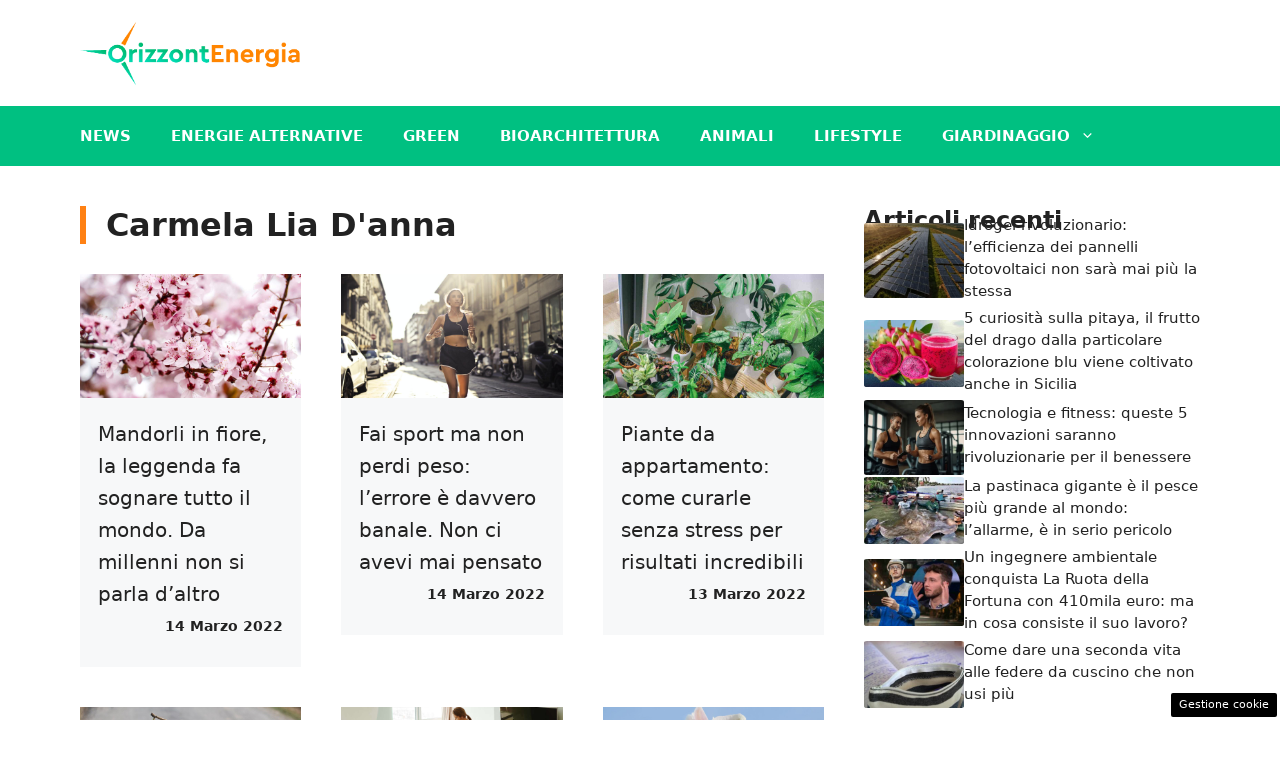

--- FILE ---
content_type: text/html; charset=UTF-8
request_url: https://www.orizzontenergia.it/author/carmela-lia/page/2/
body_size: 17993
content:
<!DOCTYPE html> 
<html lang="it-IT"> 
<head>
<meta charset="UTF-8">
<link rel="preload" href="https://www.orizzontenergia.it/wp-content/cache/fvm/min/1749128111-css0a1e991c34b4fccfb629c04f466c0580ff77438475746ff9cc78d8df51cc5.css" as="style" media="all" /> 
<link rel="preload" href="https://www.orizzontenergia.it/wp-content/cache/fvm/min/1749128111-css3f3359579520f617202bc4b35d6cd9b86413fa4561235c91aa098b311ff4d.css" as="style" media="all" /> 
<link rel="preload" href="https://www.orizzontenergia.it/wp-content/cache/fvm/min/1749128111-cssec690dc3ababeda74a510a27213f9c4e3fa9cba4b00e1efb1d06fd12256cd.css" as="style" media="all" /> 
<link rel="preload" href="https://www.orizzontenergia.it/wp-content/cache/fvm/min/1749128111-css4cd446752b1176e3518ddfc53338a20d721501e24ee154dc34a006be216c4.css" as="style" media="all" />
<script data-cfasync="false">if(navigator.userAgent.match(/MSIE|Internet Explorer/i)||navigator.userAgent.match(/Trident\/7\..*?rv:11/i)){var href=document.location.href;if(!href.match(/[?&]iebrowser/)){if(href.indexOf("?")==-1){if(href.indexOf("#")==-1){document.location.href=href+"?iebrowser=1"}else{document.location.href=href.replace("#","?iebrowser=1#")}}else{if(href.indexOf("#")==-1){document.location.href=href+"&iebrowser=1"}else{document.location.href=href.replace("#","&iebrowser=1#")}}}}</script>
<script data-cfasync="false">class FVMLoader{constructor(e){this.triggerEvents=e,this.eventOptions={passive:!0},this.userEventListener=this.triggerListener.bind(this),this.delayedScripts={normal:[],async:[],defer:[]},this.allJQueries=[]}_addUserInteractionListener(e){this.triggerEvents.forEach(t=>window.addEventListener(t,e.userEventListener,e.eventOptions))}_removeUserInteractionListener(e){this.triggerEvents.forEach(t=>window.removeEventListener(t,e.userEventListener,e.eventOptions))}triggerListener(){this._removeUserInteractionListener(this),"loading"===document.readyState?document.addEventListener("DOMContentLoaded",this._loadEverythingNow.bind(this)):this._loadEverythingNow()}async _loadEverythingNow(){this._runAllDelayedCSS(),this._delayEventListeners(),this._delayJQueryReady(this),this._handleDocumentWrite(),this._registerAllDelayedScripts(),await this._loadScriptsFromList(this.delayedScripts.normal),await this._loadScriptsFromList(this.delayedScripts.defer),await this._loadScriptsFromList(this.delayedScripts.async),await this._triggerDOMContentLoaded(),await this._triggerWindowLoad(),window.dispatchEvent(new Event("wpr-allScriptsLoaded"))}_registerAllDelayedScripts(){document.querySelectorAll("script[type=fvmdelay]").forEach(e=>{e.hasAttribute("src")?e.hasAttribute("async")&&!1!==e.async?this.delayedScripts.async.push(e):e.hasAttribute("defer")&&!1!==e.defer||"module"===e.getAttribute("data-type")?this.delayedScripts.defer.push(e):this.delayedScripts.normal.push(e):this.delayedScripts.normal.push(e)})}_runAllDelayedCSS(){document.querySelectorAll("link[rel=fvmdelay]").forEach(e=>{e.setAttribute("rel","stylesheet")})}async _transformScript(e){return await this._requestAnimFrame(),new Promise(t=>{const n=document.createElement("script");let r;[...e.attributes].forEach(e=>{let t=e.nodeName;"type"!==t&&("data-type"===t&&(t="type",r=e.nodeValue),n.setAttribute(t,e.nodeValue))}),e.hasAttribute("src")?(n.addEventListener("load",t),n.addEventListener("error",t)):(n.text=e.text,t()),e.parentNode.replaceChild(n,e)})}async _loadScriptsFromList(e){const t=e.shift();return t?(await this._transformScript(t),this._loadScriptsFromList(e)):Promise.resolve()}_delayEventListeners(){let e={};function t(t,n){!function(t){function n(n){return e[t].eventsToRewrite.indexOf(n)>=0?"wpr-"+n:n}e[t]||(e[t]={originalFunctions:{add:t.addEventListener,remove:t.removeEventListener},eventsToRewrite:[]},t.addEventListener=function(){arguments[0]=n(arguments[0]),e[t].originalFunctions.add.apply(t,arguments)},t.removeEventListener=function(){arguments[0]=n(arguments[0]),e[t].originalFunctions.remove.apply(t,arguments)})}(t),e[t].eventsToRewrite.push(n)}function n(e,t){let n=e[t];Object.defineProperty(e,t,{get:()=>n||function(){},set(r){e["wpr"+t]=n=r}})}t(document,"DOMContentLoaded"),t(window,"DOMContentLoaded"),t(window,"load"),t(window,"pageshow"),t(document,"readystatechange"),n(document,"onreadystatechange"),n(window,"onload"),n(window,"onpageshow")}_delayJQueryReady(e){let t=window.jQuery;Object.defineProperty(window,"jQuery",{get:()=>t,set(n){if(n&&n.fn&&!e.allJQueries.includes(n)){n.fn.ready=n.fn.init.prototype.ready=function(t){e.domReadyFired?t.bind(document)(n):document.addEventListener("DOMContentLoaded2",()=>t.bind(document)(n))};const t=n.fn.on;n.fn.on=n.fn.init.prototype.on=function(){if(this[0]===window){function e(e){return e.split(" ").map(e=>"load"===e||0===e.indexOf("load.")?"wpr-jquery-load":e).join(" ")}"string"==typeof arguments[0]||arguments[0]instanceof String?arguments[0]=e(arguments[0]):"object"==typeof arguments[0]&&Object.keys(arguments[0]).forEach(t=>{delete Object.assign(arguments[0],{[e(t)]:arguments[0][t]})[t]})}return t.apply(this,arguments),this},e.allJQueries.push(n)}t=n}})}async _triggerDOMContentLoaded(){this.domReadyFired=!0,await this._requestAnimFrame(),document.dispatchEvent(new Event("DOMContentLoaded2")),await this._requestAnimFrame(),window.dispatchEvent(new Event("DOMContentLoaded2")),await this._requestAnimFrame(),document.dispatchEvent(new Event("wpr-readystatechange")),await this._requestAnimFrame(),document.wpronreadystatechange&&document.wpronreadystatechange()}async _triggerWindowLoad(){await this._requestAnimFrame(),window.dispatchEvent(new Event("wpr-load")),await this._requestAnimFrame(),window.wpronload&&window.wpronload(),await this._requestAnimFrame(),this.allJQueries.forEach(e=>e(window).trigger("wpr-jquery-load")),window.dispatchEvent(new Event("wpr-pageshow")),await this._requestAnimFrame(),window.wpronpageshow&&window.wpronpageshow()}_handleDocumentWrite(){const e=new Map;document.write=document.writeln=function(t){const n=document.currentScript,r=document.createRange(),i=n.parentElement;let a=e.get(n);void 0===a&&(a=n.nextSibling,e.set(n,a));const s=document.createDocumentFragment();r.setStart(s,0),s.appendChild(r.createContextualFragment(t)),i.insertBefore(s,a)}}async _requestAnimFrame(){return new Promise(e=>requestAnimationFrame(e))}static run(){const e=new FVMLoader(["keydown","mousemove","touchmove","touchstart","touchend","wheel"]);e._addUserInteractionListener(e)}}FVMLoader.run();</script>
<meta name='robots' content='noindex, follow' />
<meta name="viewport" content="width=device-width, initial-scale=1"><title>Carmela Lia D&#039;anna, Autore presso Orizzontenergia.it - Pagina 2 di 15</title>
<meta property="og:locale" content="it_IT" />
<meta property="og:type" content="profile" />
<meta property="og:title" content="Carmela Lia D&#039;anna, Autore presso Orizzontenergia.it - Pagina 2 di 15" />
<meta property="og:url" content="https://www.orizzontenergia.it/author/carmela-lia/" />
<meta property="og:site_name" content="Orizzontenergia.it" />
<meta property="og:image" content="https://secure.gravatar.com/avatar/3cf2e503251111f1030fe469e403fc2b?s=500&d=mm&r=g" />
<meta name="twitter:card" content="summary_large_image" />
<script type="application/ld+json" class="yoast-schema-graph">{"@context":"https://schema.org","@graph":[{"@type":"ProfilePage","@id":"https://www.orizzontenergia.it/author/carmela-lia/","url":"https://www.orizzontenergia.it/author/carmela-lia/page/2/","name":"Carmela Lia D'anna, Autore presso Orizzontenergia.it - Pagina 2 di 15","isPartOf":{"@id":"https://www.orizzontenergia.it/#website"},"primaryImageOfPage":{"@id":"https://www.orizzontenergia.it/author/carmela-lia/page/2/#primaryimage"},"image":{"@id":"https://www.orizzontenergia.it/author/carmela-lia/page/2/#primaryimage"},"thumbnailUrl":"https://www.orizzontenergia.it/wp-content/uploads/2022/03/Albero-di-mandorla.jpg","breadcrumb":{"@id":"https://www.orizzontenergia.it/author/carmela-lia/page/2/#breadcrumb"},"inLanguage":"it-IT","potentialAction":[{"@type":"ReadAction","target":["https://www.orizzontenergia.it/author/carmela-lia/page/2/"]}]},{"@type":"ImageObject","inLanguage":"it-IT","@id":"https://www.orizzontenergia.it/author/carmela-lia/page/2/#primaryimage","url":"https://www.orizzontenergia.it/wp-content/uploads/2022/03/Albero-di-mandorla.jpg","contentUrl":"https://www.orizzontenergia.it/wp-content/uploads/2022/03/Albero-di-mandorla.jpg","width":1280,"height":720,"caption":"Albero di mandorla - Pixabay"},{"@type":"BreadcrumbList","@id":"https://www.orizzontenergia.it/author/carmela-lia/page/2/#breadcrumb","itemListElement":[{"@type":"ListItem","position":1,"name":"Homepage","item":"https://www.orizzontenergia.it/"},{"@type":"ListItem","position":2,"name":"Archivi per Carmela Lia D'anna"}]},{"@type":"WebSite","@id":"https://www.orizzontenergia.it/#website","url":"https://www.orizzontenergia.it/","name":"Orizzontenergia.it","description":"Un mondo Green migliore per tutti","publisher":{"@id":"https://www.orizzontenergia.it/#organization"},"potentialAction":[{"@type":"SearchAction","target":{"@type":"EntryPoint","urlTemplate":"https://www.orizzontenergia.it/?s={search_term_string}"},"query-input":{"@type":"PropertyValueSpecification","valueRequired":true,"valueName":"search_term_string"}}],"inLanguage":"it-IT"},{"@type":"Organization","@id":"https://www.orizzontenergia.it/#organization","name":"OrizzontEnergia.it","url":"https://www.orizzontenergia.it/","logo":{"@type":"ImageObject","inLanguage":"it-IT","@id":"https://www.orizzontenergia.it/#/schema/logo/image/","url":"https://www.orizzontenergia.it/wp-content/uploads/2021/11/cropped-logo_2.png","contentUrl":"https://www.orizzontenergia.it/wp-content/uploads/2021/11/cropped-logo_2.png","width":720,"height":215,"caption":"OrizzontEnergia.it"},"image":{"@id":"https://www.orizzontenergia.it/#/schema/logo/image/"}},{"@type":"Person","@id":"https://www.orizzontenergia.it/#/schema/person/5f7cff744dc9af5e8c86bd3d39ff969d","name":"Carmela Lia D'anna","image":{"@type":"ImageObject","inLanguage":"it-IT","@id":"https://www.orizzontenergia.it/#/schema/person/image/","url":"https://secure.gravatar.com/avatar/a1389e22ffd6746fb2888104dfe1063dfb2f8d2d4c5e7324e79636adcddd46c9?s=96&d=mm&r=g","contentUrl":"https://secure.gravatar.com/avatar/a1389e22ffd6746fb2888104dfe1063dfb2f8d2d4c5e7324e79636adcddd46c9?s=96&d=mm&r=g","caption":"Carmela Lia D'anna"},"mainEntityOfPage":{"@id":"https://www.orizzontenergia.it/author/carmela-lia/"}}]}</script>
<link rel="alternate" type="application/rss+xml" title="Orizzontenergia.it &raquo; Feed" href="https://www.orizzontenergia.it/feed/" />
<link rel="alternate" type="application/rss+xml" title="Orizzontenergia.it &raquo; Feed dei commenti" href="https://www.orizzontenergia.it/comments/feed/" />
<link rel="alternate" type="application/rss+xml" title="Orizzontenergia.it &raquo; Articoli per il feed Carmela Lia D&#039;anna" href="https://www.orizzontenergia.it/author/carmela-lia/feed/" /> 
<style media="all">img:is([sizes="auto" i],[sizes^="auto," i]){contain-intrinsic-size:3000px 1500px}</style> 
<link rel="amphtml" href="https://www.orizzontenergia.it/author/carmela-lia/amp/" /> 
<link rel='stylesheet' id='wp-block-library-css' href='https://www.orizzontenergia.it/wp-content/cache/fvm/min/1749128111-css0a1e991c34b4fccfb629c04f466c0580ff77438475746ff9cc78d8df51cc5.css' media='all' /> 
<style id='classic-theme-styles-inline-css' media="all">/*! This file is auto-generated */ .wp-block-button__link{color:#fff;background-color:#32373c;border-radius:9999px;box-shadow:none;text-decoration:none;padding:calc(.667em + 2px) calc(1.333em + 2px);font-size:1.125em}.wp-block-file__button{background:#32373c;color:#fff;text-decoration:none}</style> 
<style id='global-styles-inline-css' media="all">:root{--wp--preset--aspect-ratio--square:1;--wp--preset--aspect-ratio--4-3:4/3;--wp--preset--aspect-ratio--3-4:3/4;--wp--preset--aspect-ratio--3-2:3/2;--wp--preset--aspect-ratio--2-3:2/3;--wp--preset--aspect-ratio--16-9:16/9;--wp--preset--aspect-ratio--9-16:9/16;--wp--preset--color--black:#000000;--wp--preset--color--cyan-bluish-gray:#abb8c3;--wp--preset--color--white:#ffffff;--wp--preset--color--pale-pink:#f78da7;--wp--preset--color--vivid-red:#cf2e2e;--wp--preset--color--luminous-vivid-orange:#ff6900;--wp--preset--color--luminous-vivid-amber:#fcb900;--wp--preset--color--light-green-cyan:#7bdcb5;--wp--preset--color--vivid-green-cyan:#00d084;--wp--preset--color--pale-cyan-blue:#8ed1fc;--wp--preset--color--vivid-cyan-blue:#0693e3;--wp--preset--color--vivid-purple:#9b51e0;--wp--preset--color--contrast:var(--contrast);--wp--preset--color--contrast-2:var(--contrast-2);--wp--preset--color--contrast-3:var(--contrast-3);--wp--preset--color--base:var(--base);--wp--preset--color--base-2:var(--base-2);--wp--preset--color--base-3:var(--base-3);--wp--preset--color--accent:var(--accent);--wp--preset--color--global-color-8:var(--global-color-8);--wp--preset--gradient--vivid-cyan-blue-to-vivid-purple:linear-gradient(135deg,rgba(6,147,227,1) 0%,rgb(155,81,224) 100%);--wp--preset--gradient--light-green-cyan-to-vivid-green-cyan:linear-gradient(135deg,rgb(122,220,180) 0%,rgb(0,208,130) 100%);--wp--preset--gradient--luminous-vivid-amber-to-luminous-vivid-orange:linear-gradient(135deg,rgba(252,185,0,1) 0%,rgba(255,105,0,1) 100%);--wp--preset--gradient--luminous-vivid-orange-to-vivid-red:linear-gradient(135deg,rgba(255,105,0,1) 0%,rgb(207,46,46) 100%);--wp--preset--gradient--very-light-gray-to-cyan-bluish-gray:linear-gradient(135deg,rgb(238,238,238) 0%,rgb(169,184,195) 100%);--wp--preset--gradient--cool-to-warm-spectrum:linear-gradient(135deg,rgb(74,234,220) 0%,rgb(151,120,209) 20%,rgb(207,42,186) 40%,rgb(238,44,130) 60%,rgb(251,105,98) 80%,rgb(254,248,76) 100%);--wp--preset--gradient--blush-light-purple:linear-gradient(135deg,rgb(255,206,236) 0%,rgb(152,150,240) 100%);--wp--preset--gradient--blush-bordeaux:linear-gradient(135deg,rgb(254,205,165) 0%,rgb(254,45,45) 50%,rgb(107,0,62) 100%);--wp--preset--gradient--luminous-dusk:linear-gradient(135deg,rgb(255,203,112) 0%,rgb(199,81,192) 50%,rgb(65,88,208) 100%);--wp--preset--gradient--pale-ocean:linear-gradient(135deg,rgb(255,245,203) 0%,rgb(182,227,212) 50%,rgb(51,167,181) 100%);--wp--preset--gradient--electric-grass:linear-gradient(135deg,rgb(202,248,128) 0%,rgb(113,206,126) 100%);--wp--preset--gradient--midnight:linear-gradient(135deg,rgb(2,3,129) 0%,rgb(40,116,252) 100%);--wp--preset--font-size--small:13px;--wp--preset--font-size--medium:20px;--wp--preset--font-size--large:36px;--wp--preset--font-size--x-large:42px;--wp--preset--spacing--20:0.44rem;--wp--preset--spacing--30:0.67rem;--wp--preset--spacing--40:1rem;--wp--preset--spacing--50:1.5rem;--wp--preset--spacing--60:2.25rem;--wp--preset--spacing--70:3.38rem;--wp--preset--spacing--80:5.06rem;--wp--preset--shadow--natural:6px 6px 9px rgba(0, 0, 0, 0.2);--wp--preset--shadow--deep:12px 12px 50px rgba(0, 0, 0, 0.4);--wp--preset--shadow--sharp:6px 6px 0px rgba(0, 0, 0, 0.2);--wp--preset--shadow--outlined:6px 6px 0px -3px rgba(255, 255, 255, 1), 6px 6px rgba(0, 0, 0, 1);--wp--preset--shadow--crisp:6px 6px 0px rgba(0, 0, 0, 1)}:where(.is-layout-flex){gap:.5em}:where(.is-layout-grid){gap:.5em}body .is-layout-flex{display:flex}.is-layout-flex{flex-wrap:wrap;align-items:center}.is-layout-flex>:is(*,div){margin:0}body .is-layout-grid{display:grid}.is-layout-grid>:is(*,div){margin:0}:where(.wp-block-columns.is-layout-flex){gap:2em}:where(.wp-block-columns.is-layout-grid){gap:2em}:where(.wp-block-post-template.is-layout-flex){gap:1.25em}:where(.wp-block-post-template.is-layout-grid){gap:1.25em}.has-black-color{color:var(--wp--preset--color--black)!important}.has-cyan-bluish-gray-color{color:var(--wp--preset--color--cyan-bluish-gray)!important}.has-white-color{color:var(--wp--preset--color--white)!important}.has-pale-pink-color{color:var(--wp--preset--color--pale-pink)!important}.has-vivid-red-color{color:var(--wp--preset--color--vivid-red)!important}.has-luminous-vivid-orange-color{color:var(--wp--preset--color--luminous-vivid-orange)!important}.has-luminous-vivid-amber-color{color:var(--wp--preset--color--luminous-vivid-amber)!important}.has-light-green-cyan-color{color:var(--wp--preset--color--light-green-cyan)!important}.has-vivid-green-cyan-color{color:var(--wp--preset--color--vivid-green-cyan)!important}.has-pale-cyan-blue-color{color:var(--wp--preset--color--pale-cyan-blue)!important}.has-vivid-cyan-blue-color{color:var(--wp--preset--color--vivid-cyan-blue)!important}.has-vivid-purple-color{color:var(--wp--preset--color--vivid-purple)!important}.has-black-background-color{background-color:var(--wp--preset--color--black)!important}.has-cyan-bluish-gray-background-color{background-color:var(--wp--preset--color--cyan-bluish-gray)!important}.has-white-background-color{background-color:var(--wp--preset--color--white)!important}.has-pale-pink-background-color{background-color:var(--wp--preset--color--pale-pink)!important}.has-vivid-red-background-color{background-color:var(--wp--preset--color--vivid-red)!important}.has-luminous-vivid-orange-background-color{background-color:var(--wp--preset--color--luminous-vivid-orange)!important}.has-luminous-vivid-amber-background-color{background-color:var(--wp--preset--color--luminous-vivid-amber)!important}.has-light-green-cyan-background-color{background-color:var(--wp--preset--color--light-green-cyan)!important}.has-vivid-green-cyan-background-color{background-color:var(--wp--preset--color--vivid-green-cyan)!important}.has-pale-cyan-blue-background-color{background-color:var(--wp--preset--color--pale-cyan-blue)!important}.has-vivid-cyan-blue-background-color{background-color:var(--wp--preset--color--vivid-cyan-blue)!important}.has-vivid-purple-background-color{background-color:var(--wp--preset--color--vivid-purple)!important}.has-black-border-color{border-color:var(--wp--preset--color--black)!important}.has-cyan-bluish-gray-border-color{border-color:var(--wp--preset--color--cyan-bluish-gray)!important}.has-white-border-color{border-color:var(--wp--preset--color--white)!important}.has-pale-pink-border-color{border-color:var(--wp--preset--color--pale-pink)!important}.has-vivid-red-border-color{border-color:var(--wp--preset--color--vivid-red)!important}.has-luminous-vivid-orange-border-color{border-color:var(--wp--preset--color--luminous-vivid-orange)!important}.has-luminous-vivid-amber-border-color{border-color:var(--wp--preset--color--luminous-vivid-amber)!important}.has-light-green-cyan-border-color{border-color:var(--wp--preset--color--light-green-cyan)!important}.has-vivid-green-cyan-border-color{border-color:var(--wp--preset--color--vivid-green-cyan)!important}.has-pale-cyan-blue-border-color{border-color:var(--wp--preset--color--pale-cyan-blue)!important}.has-vivid-cyan-blue-border-color{border-color:var(--wp--preset--color--vivid-cyan-blue)!important}.has-vivid-purple-border-color{border-color:var(--wp--preset--color--vivid-purple)!important}.has-vivid-cyan-blue-to-vivid-purple-gradient-background{background:var(--wp--preset--gradient--vivid-cyan-blue-to-vivid-purple)!important}.has-light-green-cyan-to-vivid-green-cyan-gradient-background{background:var(--wp--preset--gradient--light-green-cyan-to-vivid-green-cyan)!important}.has-luminous-vivid-amber-to-luminous-vivid-orange-gradient-background{background:var(--wp--preset--gradient--luminous-vivid-amber-to-luminous-vivid-orange)!important}.has-luminous-vivid-orange-to-vivid-red-gradient-background{background:var(--wp--preset--gradient--luminous-vivid-orange-to-vivid-red)!important}.has-very-light-gray-to-cyan-bluish-gray-gradient-background{background:var(--wp--preset--gradient--very-light-gray-to-cyan-bluish-gray)!important}.has-cool-to-warm-spectrum-gradient-background{background:var(--wp--preset--gradient--cool-to-warm-spectrum)!important}.has-blush-light-purple-gradient-background{background:var(--wp--preset--gradient--blush-light-purple)!important}.has-blush-bordeaux-gradient-background{background:var(--wp--preset--gradient--blush-bordeaux)!important}.has-luminous-dusk-gradient-background{background:var(--wp--preset--gradient--luminous-dusk)!important}.has-pale-ocean-gradient-background{background:var(--wp--preset--gradient--pale-ocean)!important}.has-electric-grass-gradient-background{background:var(--wp--preset--gradient--electric-grass)!important}.has-midnight-gradient-background{background:var(--wp--preset--gradient--midnight)!important}.has-small-font-size{font-size:var(--wp--preset--font-size--small)!important}.has-medium-font-size{font-size:var(--wp--preset--font-size--medium)!important}.has-large-font-size{font-size:var(--wp--preset--font-size--large)!important}.has-x-large-font-size{font-size:var(--wp--preset--font-size--x-large)!important}:where(.wp-block-post-template.is-layout-flex){gap:1.25em}:where(.wp-block-post-template.is-layout-grid){gap:1.25em}:where(.wp-block-columns.is-layout-flex){gap:2em}:where(.wp-block-columns.is-layout-grid){gap:2em}:root :where(.wp-block-pullquote){font-size:1.5em;line-height:1.6}</style> 
<link rel='stylesheet' id='adser-css' href='https://www.orizzontenergia.it/wp-content/cache/fvm/min/1749128111-css3f3359579520f617202bc4b35d6cd9b86413fa4561235c91aa098b311ff4d.css' media='all' /> 
<link rel='stylesheet' id='generate-style-css' href='https://www.orizzontenergia.it/wp-content/cache/fvm/min/1749128111-cssec690dc3ababeda74a510a27213f9c4e3fa9cba4b00e1efb1d06fd12256cd.css' media='all' /> 
<style id='generate-style-inline-css' media="all">body{background-color:var(--base-3);color:var(--contrast)}a{color:var(--accent)}a:hover,a:focus{text-decoration:underline}.entry-title a,.site-branding a,a.button,.wp-block-button__link,.main-navigation a{text-decoration:none}a:hover,a:focus,a:active{color:var(--contrast)}.wp-block-group__inner-container{max-width:1200px;margin-left:auto;margin-right:auto}.site-header .header-image{width:220px}:root{--contrast:#222222;--contrast-2:#575760;--contrast-3:#b2b2be;--base:#f0f0f0;--base-2:#f7f8f9;--base-3:#ffffff;--accent:#00c081;--global-color-8:#ff8114}:root .has-contrast-color{color:var(--contrast)}:root .has-contrast-background-color{background-color:var(--contrast)}:root .has-contrast-2-color{color:var(--contrast-2)}:root .has-contrast-2-background-color{background-color:var(--contrast-2)}:root .has-contrast-3-color{color:var(--contrast-3)}:root .has-contrast-3-background-color{background-color:var(--contrast-3)}:root .has-base-color{color:var(--base)}:root .has-base-background-color{background-color:var(--base)}:root .has-base-2-color{color:var(--base-2)}:root .has-base-2-background-color{background-color:var(--base-2)}:root .has-base-3-color{color:var(--base-3)}:root .has-base-3-background-color{background-color:var(--base-3)}:root .has-accent-color{color:var(--accent)}:root .has-accent-background-color{background-color:var(--accent)}:root .has-global-color-8-color{color:var(--global-color-8)}:root .has-global-color-8-background-color{background-color:var(--global-color-8)}.main-navigation a,.main-navigation .menu-toggle,.main-navigation .menu-bar-items{font-weight:700;text-transform:uppercase}.top-bar{background-color:#636363;color:#fff}.top-bar a{color:#fff}.top-bar a:hover{color:#303030}.site-header{background-color:var(--base-3)}.main-title a,.main-title a:hover{color:var(--contrast)}.site-description{color:var(--contrast-2)}.main-navigation,.main-navigation ul ul{background-color:var(--accent)}.main-navigation .main-nav ul li a,.main-navigation .menu-toggle,.main-navigation .menu-bar-items{color:var(--base-3)}.main-navigation .main-nav ul li:not([class*="current-menu-"]):hover>a,.main-navigation .main-nav ul li:not([class*="current-menu-"]):focus>a,.main-navigation .main-nav ul li.sfHover:not([class*="current-menu-"])>a,.main-navigation .menu-bar-item:hover>a,.main-navigation .menu-bar-item.sfHover>a{color:var(--base-3);background-color:#03a56f}button.menu-toggle:hover,button.menu-toggle:focus{color:var(--base-3)}.main-navigation .main-nav ul li[class*="current-menu-"]>a{color:var(--base-3);background-color:#03a56f}.navigation-search input[type="search"],.navigation-search input[type="search"]:active,.navigation-search input[type="search"]:focus,.main-navigation .main-nav ul li.search-item.active>a,.main-navigation .menu-bar-items .search-item.active>a{color:var(--base-3);background-color:#03a56f}.main-navigation ul ul{background-color:var(--accent)}.main-navigation .main-nav ul ul li a{color:var(--base-3)}.main-navigation .main-nav ul ul li:not([class*="current-menu-"]):hover>a,.main-navigation .main-nav ul ul li:not([class*="current-menu-"]):focus>a,.main-navigation .main-nav ul ul li.sfHover:not([class*="current-menu-"])>a{color:var(--base-3);background-color:#03a56f}.main-navigation .main-nav ul ul li[class*="current-menu-"]>a{color:var(--base-3);background-color:#03a56f}.separate-containers .inside-article,.separate-containers .comments-area,.separate-containers .page-header,.one-container .container,.separate-containers .paging-navigation,.inside-page-header{background-color:var(--base-3)}.entry-title a{color:var(--contrast)}.entry-title a:hover{color:var(--contrast-2)}.entry-meta{color:var(--contrast-2)}.sidebar .widget{background-color:var(--base-3)}.footer-widgets{background-color:var(--base-3)}.site-info{color:var(--base-3);background-color:var(--contrast)}.site-info a{color:var(--base-3)}.site-info a:hover{color:var(--base-3)}.footer-bar .widget_nav_menu .current-menu-item a{color:var(--base-3)}input[type="text"],input[type="email"],input[type="url"],input[type="password"],input[type="search"],input[type="tel"],input[type="number"],textarea,select{color:var(--contrast);background-color:var(--base-2);border-color:var(--base)}input[type="text"]:focus,input[type="email"]:focus,input[type="url"]:focus,input[type="password"]:focus,input[type="search"]:focus,input[type="tel"]:focus,input[type="number"]:focus,textarea:focus,select:focus{color:var(--contrast);background-color:var(--base-2);border-color:var(--contrast-3)}button,html input[type="button"],input[type="reset"],input[type="submit"],a.button,a.wp-block-button__link:not(.has-background){color:#fff;background-color:#55555e}button:hover,html input[type="button"]:hover,input[type="reset"]:hover,input[type="submit"]:hover,a.button:hover,button:focus,html input[type="button"]:focus,input[type="reset"]:focus,input[type="submit"]:focus,a.button:focus,a.wp-block-button__link:not(.has-background):active,a.wp-block-button__link:not(.has-background):focus,a.wp-block-button__link:not(.has-background):hover{color:#fff;background-color:#3f4047}a.generate-back-to-top{background-color:rgba(0,0,0,.4);color:#fff}a.generate-back-to-top:hover,a.generate-back-to-top:focus{background-color:rgba(0,0,0,.6);color:#fff}:root{--gp-search-modal-bg-color:var(--base-3);--gp-search-modal-text-color:var(--contrast);--gp-search-modal-overlay-bg-color:rgba(0,0,0,0.2)}@media (max-width:768px){.main-navigation .menu-bar-item:hover>a,.main-navigation .menu-bar-item.sfHover>a{background:none;color:var(--base-3)}}.nav-below-header .main-navigation .inside-navigation.grid-container,.nav-above-header .main-navigation .inside-navigation.grid-container{padding:0 20px 0 20px}.site-main .wp-block-group__inner-container{padding:40px}.separate-containers .paging-navigation{padding-top:20px;padding-bottom:20px}.entry-content .alignwide,body:not(.no-sidebar) .entry-content .alignfull{margin-left:-40px;width:calc(100% + 80px);max-width:calc(100% + 80px)}.rtl .menu-item-has-children .dropdown-menu-toggle{padding-left:20px}.rtl .main-navigation .main-nav ul li.menu-item-has-children>a{padding-right:20px}@media (max-width:768px){.separate-containers .inside-article,.separate-containers .comments-area,.separate-containers .page-header,.separate-containers .paging-navigation,.one-container .site-content,.inside-page-header{padding:30px}.site-main .wp-block-group__inner-container{padding:30px}.inside-top-bar{padding-right:30px;padding-left:30px}.inside-header{padding-right:30px;padding-left:30px}.widget-area .widget{padding-top:30px;padding-right:30px;padding-bottom:30px;padding-left:30px}.footer-widgets-container{padding-top:30px;padding-right:30px;padding-bottom:30px;padding-left:30px}.inside-site-info{padding-right:30px;padding-left:30px}.entry-content .alignwide,body:not(.no-sidebar) .entry-content .alignfull{margin-left:-30px;width:calc(100% + 60px);max-width:calc(100% + 60px)}.one-container .site-main .paging-navigation{margin-bottom:20px}}.is-right-sidebar{width:30%}.is-left-sidebar{width:30%}.site-content .content-area{width:70%}@media (max-width:768px){.main-navigation .menu-toggle,.sidebar-nav-mobile:not(#sticky-placeholder){display:block}.main-navigation ul,.gen-sidebar-nav,.main-navigation:not(.slideout-navigation):not(.toggled) .main-nav>ul,.has-inline-mobile-toggle #site-navigation .inside-navigation>*:not(.navigation-search):not(.main-nav){display:none}.nav-align-right .inside-navigation,.nav-align-center .inside-navigation{justify-content:space-between}}.dynamic-author-image-rounded{border-radius:100%}.dynamic-featured-image,.dynamic-author-image{vertical-align:middle}.one-container.blog .dynamic-content-template:not(:last-child),.one-container.archive .dynamic-content-template:not(:last-child){padding-bottom:0}.dynamic-entry-excerpt>p:last-child{margin-bottom:0}</style> 
<style id='generateblocks-inline-css' media="all">.gb-container.gb-tabs__item:not(.gb-tabs__item-open){display:none}.gb-container-7998d945{max-width:1200px;padding:10px 0;margin-right:auto;margin-left:auto}.gb-container-a66ca7b8{height:100%;z-index:1;position:relative}.gb-grid-wrapper>.gb-grid-column-a66ca7b8{width:33.33%}.gb-container-52fab1e7{z-index:0;padding:20px 18px 18px;background-color:#f7f8f9}.gb-container-fd3be08b{display:flex;margin-top:20px}.gb-container-d0a86651{display:flex;flex-wrap:wrap;align-items:center;column-gap:20px;row-gap:20px;color:var(--contrast)}.gb-container-d0a86651 a{color:var(--contrast)}.gb-container-d0a86651 a:hover{color:var(--contrast)}.gb-container-bcbc46ac{flex-basis:100%;text-align:center;border-top:3px solid var(--accent-2)}.gb-container-e9bed0be{flex-basis:100%}.gb-container-03919c55{height:100%;display:flex;align-items:center;column-gap:20px}.gb-grid-wrapper>.gb-grid-column-03919c55{width:100%}.gb-container-3ff058ae{flex-shrink:0;flex-basis:100px}.gb-container-c551a107{flex-shrink:1;text-align:right}h1.gb-headline-b8c33dad{font-size:32px;font-weight:600;padding-left:20px;border-left:6px solid var(--global-color-8)}h1.gb-headline-b8c33dad .gb-highlight{color:var(--accent-2)}h3.gb-headline-6862e514{font-size:20px;line-height:1.6em;font-weight:500;margin-bottom:6px;color:#222}h3.gb-headline-6862e514 a{color:#222}h3.gb-headline-6862e514 a:hover{color:var(--accent)}div.gb-headline-fccf7ffc{font-size:14px;font-weight:700;text-align:right;padding-bottom:12px}h3.gb-headline-9e06b5e3{flex-basis:100%;font-size:24px;margin-bottom:-20px}div.gb-headline-040f2ffe{font-size:15px;font-weight:500;text-align:left;margin-bottom:5px}.gb-grid-wrapper-d422ad07{display:flex;flex-wrap:wrap;margin-left:-40px}.gb-grid-wrapper-d422ad07>.gb-grid-column{box-sizing:border-box;padding-left:40px;padding-bottom:40px}.gb-grid-wrapper-b3929361{display:flex;flex-wrap:wrap;row-gap:20px}.gb-grid-wrapper-b3929361>.gb-grid-column{box-sizing:border-box}.gb-image-b5d1d9d8{vertical-align:middle}.gb-image-95849c3e{border-radius:3%;width:100%;object-fit:cover;vertical-align:middle}.gb-accordion__item:not(.gb-accordion__item-open)>.gb-button .gb-accordion__icon-open{display:none}.gb-accordion__item.gb-accordion__item-open>.gb-button .gb-accordion__icon{display:none}.gb-query-loop-pagination a.gb-button-db44bec7{display:inline-flex;padding:15px 20px;margin-right:5px;background-color:var(--accent);color:#fff;text-decoration:none}.gb-query-loop-pagination a.gb-button-db44bec7:hover,.gb-query-loop-pagination a.gb-button-db44bec7:active,.gb-query-loop-pagination a.gb-button-db44bec7:focus{background-color:#222;color:#fff}.gb-query-loop-pagination .gb-button-b2ced3fa{display:inline-flex;padding:15px 20px;margin-right:5px;background-color:var(--accent);color:#fff;text-decoration:none}.gb-query-loop-pagination .gb-button-b2ced3fa:hover,.gb-query-loop-pagination .gb-button-b2ced3fa:active,.gb-query-loop-pagination .gb-button-b2ced3fa:focus{background-color:#222;color:#fff}.gb-query-loop-pagination a.gb-button-8719ee43{display:inline-flex;padding:15px 20px;background-color:var(--accent);color:#fff;text-decoration:none}.gb-query-loop-pagination a.gb-button-8719ee43:hover,.gb-query-loop-pagination a.gb-button-8719ee43:active,.gb-query-loop-pagination a.gb-button-8719ee43:focus{background-color:#222;color:#fff}@media (max-width:1024px){.gb-grid-wrapper>.gb-grid-column-a66ca7b8{width:50%}.gb-grid-wrapper-b3929361{margin-left:-20px}.gb-grid-wrapper-b3929361>.gb-grid-column{padding-left:20px}}@media (max-width:767px){.gb-container-7998d945{padding-top:20px;padding-bottom:20px}.gb-grid-wrapper>.gb-grid-column-a66ca7b8{width:100%}.gb-container-d0a86651{text-align:center;padding-top:40px}.gb-container-bcbc46ac{width:100%}.gb-grid-wrapper>.gb-grid-column-bcbc46ac{width:100%}.gb-container-3ff058ae{width:50%;text-align:center}.gb-grid-wrapper>.gb-grid-column-3ff058ae{width:50%}.gb-container-c551a107{width:50%;text-align:left}.gb-grid-wrapper>.gb-grid-column-c551a107{width:50%}h3.gb-headline-9e06b5e3{text-align:left}div.gb-headline-040f2ffe{text-align:left}}:root{--gb-container-width:1200px}.gb-container .wp-block-image img{vertical-align:middle}.gb-grid-wrapper .wp-block-image{margin-bottom:0}.gb-highlight{background:none}.gb-shape{line-height:0}.gb-container-link{position:absolute;top:0;right:0;bottom:0;left:0;z-index:99}</style> 
<link rel='stylesheet' id='generate-blog-images-css' href='https://www.orizzontenergia.it/wp-content/cache/fvm/min/1749128111-css4cd446752b1176e3518ddfc53338a20d721501e24ee154dc34a006be216c4.css' media='all' /> 
<script async src="https://pagead2.googlesyndication.com/pagead/js/adsbygoogle.js?client=ca-pub-2645721391836975"
crossorigin="anonymous"></script>
<div data-type="_mgwidget" data-widget-id="1710644"></div> 
<script>(function(w,q){w[q]=w[q]||[];w[q].push(["_mgc.load"])})(window,"_mgq");</script>
<script>var adser = {"pagetype":"category","hot":false,"cmp":"clickio","cmp_params":"\/\/clickiocmp.com\/t\/consent_233266.js","_mgid":"https:\/\/jsc.mgid.com\/site\/1000000.js","_teads":"183421"}</script>
<script defer src="https://www.googletagmanager.com/gtag/js?id=G-DQ7D4C34RT"></script>
<script>
window.dataLayer = window.dataLayer || [];
function gtag(){dataLayer.push(arguments);}
gtag('js', new Date());
gtag('config', 'G-DQ7D4C34RT');
</script>
<link rel="icon" href="https://www.orizzontenergia.it/wp-content/uploads/2021/11/cropped-IMG-20211116-WA0054-192x192.jpg" sizes="192x192" /> 
</head>
<body class="archive paged author author-carmela-lia author-20 wp-custom-logo wp-embed-responsive paged-2 author-paged-2 wp-theme-generatepress post-image-below-header post-image-aligned-center right-sidebar nav-below-header one-container header-aligned-left dropdown-hover" itemtype="https://schema.org/Blog" itemscope> <a class="screen-reader-text skip-link" href="#content" title="Vai al contenuto">Vai al contenuto</a> <header class="site-header" id="masthead" aria-label="Sito" itemtype="https://schema.org/WPHeader" itemscope> <div class="inside-header grid-container"> <div class="site-logo"> <a href="https://www.orizzontenergia.it/" rel="home"> <img class="header-image is-logo-image" alt="Orizzontenergia.it" src="https://www.orizzontenergia.it/wp-content/uploads/2021/11/cropped-logo_2.png" width="720" height="215" /> </a> </div> </div> </header> <nav class="main-navigation sub-menu-right" id="site-navigation" aria-label="Principale" itemtype="https://schema.org/SiteNavigationElement" itemscope> <div class="inside-navigation grid-container"> <button class="menu-toggle" aria-controls="primary-menu" aria-expanded="false"> <span class="gp-icon icon-menu-bars"><svg viewBox="0 0 512 512" aria-hidden="true" xmlns="http://www.w3.org/2000/svg" width="1em" height="1em"><path d="M0 96c0-13.255 10.745-24 24-24h464c13.255 0 24 10.745 24 24s-10.745 24-24 24H24c-13.255 0-24-10.745-24-24zm0 160c0-13.255 10.745-24 24-24h464c13.255 0 24 10.745 24 24s-10.745 24-24 24H24c-13.255 0-24-10.745-24-24zm0 160c0-13.255 10.745-24 24-24h464c13.255 0 24 10.745 24 24s-10.745 24-24 24H24c-13.255 0-24-10.745-24-24z" /></svg><svg viewBox="0 0 512 512" aria-hidden="true" xmlns="http://www.w3.org/2000/svg" width="1em" height="1em"><path d="M71.029 71.029c9.373-9.372 24.569-9.372 33.942 0L256 222.059l151.029-151.03c9.373-9.372 24.569-9.372 33.942 0 9.372 9.373 9.372 24.569 0 33.942L289.941 256l151.03 151.029c9.372 9.373 9.372 24.569 0 33.942-9.373 9.372-24.569 9.372-33.942 0L256 289.941l-151.029 151.03c-9.373 9.372-24.569 9.372-33.942 0-9.372-9.373-9.372-24.569 0-33.942L222.059 256 71.029 104.971c-9.372-9.373-9.372-24.569 0-33.942z" /></svg></span><span class="mobile-menu">Menu</span> </button> <div id="primary-menu" class="main-nav"><ul id="menu-nav-bar" class="menu sf-menu"><li id="menu-item-90592" class="menu-item menu-item-type-taxonomy menu-item-object-category menu-item-90592"><a href="https://www.orizzontenergia.it/news/">News</a></li> <li id="menu-item-99779" class="menu-item menu-item-type-taxonomy menu-item-object-category menu-item-99779"><a href="https://www.orizzontenergia.it/energia/">Energie alternative</a></li> <li id="menu-item-90590" class="menu-item menu-item-type-taxonomy menu-item-object-category menu-item-90590"><a href="https://www.orizzontenergia.it/green/">Green</a></li> <li id="menu-item-21" class="menu-item menu-item-type-taxonomy menu-item-object-category menu-item-21"><a href="https://www.orizzontenergia.it/bioarchitettura/">Bioarchitettura</a></li> <li id="menu-item-90586" class="menu-item menu-item-type-taxonomy menu-item-object-category menu-item-90586"><a href="https://www.orizzontenergia.it/animali/">Animali</a></li> <li id="menu-item-25" class="menu-item menu-item-type-taxonomy menu-item-object-category menu-item-25"><a href="https://www.orizzontenergia.it/lifestyle/">Lifestyle</a></li> <li id="menu-item-90587" class="menu-item menu-item-type-taxonomy menu-item-object-category menu-item-has-children menu-item-90587"><a href="https://www.orizzontenergia.it/giardinaggio/">Giardinaggio<span role="presentation" class="dropdown-menu-toggle"><span class="gp-icon icon-arrow"><svg viewBox="0 0 330 512" aria-hidden="true" xmlns="http://www.w3.org/2000/svg" width="1em" height="1em"><path d="M305.913 197.085c0 2.266-1.133 4.815-2.833 6.514L171.087 335.593c-1.7 1.7-4.249 2.832-6.515 2.832s-4.815-1.133-6.515-2.832L26.064 203.599c-1.7-1.7-2.832-4.248-2.832-6.514s1.132-4.816 2.832-6.515l14.162-14.163c1.7-1.699 3.966-2.832 6.515-2.832 2.266 0 4.815 1.133 6.515 2.832l111.316 111.317 111.316-111.317c1.7-1.699 4.249-2.832 6.515-2.832s4.815 1.133 6.515 2.832l14.162 14.163c1.7 1.7 2.833 4.249 2.833 6.515z" /></svg></span></span></a> <ul class="sub-menu"> <li id="menu-item-90589" class="menu-item menu-item-type-taxonomy menu-item-object-category menu-item-90589"><a href="https://www.orizzontenergia.it/giardinaggio/orto/">Orto</a></li> </ul> </li> </ul></div> </div> </nav> <div class="site grid-container container hfeed" id="page"> <div class="site-content" id="content"> <div class="content-area" id="primary"> <main class="site-main" id="main"> <div class="gb-container gb-container-82439fff"> <h1 class="gb-headline gb-headline-b8c33dad gb-headline-text">Carmela Lia D'anna</h1> <div class="dynamic-term-description"></div> <div class="gb-container gb-container-5e950b58"> <div class="gb-container gb-container-7998d945"> <div class="gb-grid-wrapper gb-grid-wrapper-d422ad07 gb-query-loop-wrapper"> <div class="gb-grid-column gb-grid-column-a66ca7b8 gb-query-loop-item post-16240 post type-post status-publish format-standard has-post-thumbnail hentry category-giardinaggio is-loop-template-item"><div class="gb-container gb-container-a66ca7b8"> <figure class="gb-block-image gb-block-image-b5d1d9d8"><a href="https://www.orizzontenergia.it/2022/03/14/mandorli-fiore-leggenda-storia-amore/"><img loading="lazy" width="1280" height="720" src="https://www.orizzontenergia.it/wp-content/uploads/2022/03/Albero-di-mandorla.jpg" class="gb-image-b5d1d9d8" alt="mandorli fiore leggenda romantica" decoding="async" srcset="https://www.orizzontenergia.it/wp-content/uploads/2022/03/Albero-di-mandorla.jpg 1280w, https://www.orizzontenergia.it/wp-content/uploads/2022/03/Albero-di-mandorla-300x169.jpg 300w, https://www.orizzontenergia.it/wp-content/uploads/2022/03/Albero-di-mandorla-1024x576.jpg 1024w, https://www.orizzontenergia.it/wp-content/uploads/2022/03/Albero-di-mandorla-768x432.jpg 768w" sizes="auto, (max-width: 1280px) 100vw, 1280px" /></a></figure> <div class="gb-container gb-container-52fab1e7"> <h3 class="gb-headline gb-headline-6862e514 gb-headline-text"><a href="https://www.orizzontenergia.it/2022/03/14/mandorli-fiore-leggenda-storia-amore/">Mandorli in fiore, la leggenda fa sognare tutto il mondo. Da millenni non si parla d’altro</a></h3> <div class="gb-headline gb-headline-fccf7ffc gb-headline-text"><time class="entry-date published" datetime="2022-03-14T17:19:22+01:00">14 Marzo 2022</time></div> </div> </div></div> <div class="gb-grid-column gb-grid-column-a66ca7b8 gb-query-loop-item post-16003 post type-post status-publish format-standard has-post-thumbnail hentry category-lifestyle is-loop-template-item"><div class="gb-container gb-container-a66ca7b8"> <figure class="gb-block-image gb-block-image-b5d1d9d8"><a href="https://www.orizzontenergia.it/2022/03/14/corsa-camminata-sport-errore-banale/"><img width="1280" height="720" src="https://www.orizzontenergia.it/wp-content/uploads/2022/03/Ragazza-che-corre.jpg" class="gb-image-b5d1d9d8" alt="Correre dimagrire" decoding="async" loading="lazy" srcset="https://www.orizzontenergia.it/wp-content/uploads/2022/03/Ragazza-che-corre.jpg 1280w, https://www.orizzontenergia.it/wp-content/uploads/2022/03/Ragazza-che-corre-300x169.jpg 300w, https://www.orizzontenergia.it/wp-content/uploads/2022/03/Ragazza-che-corre-1024x576.jpg 1024w, https://www.orizzontenergia.it/wp-content/uploads/2022/03/Ragazza-che-corre-768x432.jpg 768w" sizes="auto, (max-width: 1280px) 100vw, 1280px" /></a></figure> <div class="gb-container gb-container-52fab1e7"> <h3 class="gb-headline gb-headline-6862e514 gb-headline-text"><a href="https://www.orizzontenergia.it/2022/03/14/corsa-camminata-sport-errore-banale/">Fai sport ma non perdi peso: l&#8217;errore è davvero banale. Non ci avevi mai pensato</a></h3> <div class="gb-headline gb-headline-fccf7ffc gb-headline-text"><time class="entry-date published" datetime="2022-03-14T09:14:38+01:00">14 Marzo 2022</time></div> </div> </div></div> <div class="gb-grid-column gb-grid-column-a66ca7b8 gb-query-loop-item post-16131 post type-post status-publish format-standard has-post-thumbnail hentry category-giardinaggio is-loop-template-item"><div class="gb-container gb-container-a66ca7b8"> <figure class="gb-block-image gb-block-image-b5d1d9d8"><a href="https://www.orizzontenergia.it/2022/03/13/piante-appartamento-curarle-risultati-incredibili/"><img width="1280" height="720" src="https://www.orizzontenergia.it/wp-content/uploads/2022/03/Piante-in-vaso.jpg" class="gb-image-b5d1d9d8" alt="Piante appartamento cure" decoding="async" loading="lazy" srcset="https://www.orizzontenergia.it/wp-content/uploads/2022/03/Piante-in-vaso.jpg 1280w, https://www.orizzontenergia.it/wp-content/uploads/2022/03/Piante-in-vaso-300x169.jpg 300w, https://www.orizzontenergia.it/wp-content/uploads/2022/03/Piante-in-vaso-1024x576.jpg 1024w, https://www.orizzontenergia.it/wp-content/uploads/2022/03/Piante-in-vaso-768x432.jpg 768w" sizes="auto, (max-width: 1280px) 100vw, 1280px" /></a></figure> <div class="gb-container gb-container-52fab1e7"> <h3 class="gb-headline gb-headline-6862e514 gb-headline-text"><a href="https://www.orizzontenergia.it/2022/03/13/piante-appartamento-curarle-risultati-incredibili/">Piante da appartamento: come curarle senza stress per risultati incredibili</a></h3> <div class="gb-headline gb-headline-fccf7ffc gb-headline-text"><time class="entry-date published" datetime="2022-03-13T19:57:02+01:00">13 Marzo 2022</time></div> </div> </div></div> <div class="gb-grid-column gb-grid-column-a66ca7b8 gb-query-loop-item post-16114 post type-post status-publish format-standard has-post-thumbnail hentry category-news is-loop-template-item"><div class="gb-container gb-container-a66ca7b8"> <figure class="gb-block-image gb-block-image-b5d1d9d8"><a href="https://www.orizzontenergia.it/2022/03/13/succo-tamarindo-bevanda-naturale-benefici/"><img width="1280" height="720" src="https://www.orizzontenergia.it/wp-content/uploads/2022/03/Frutto-di-Tamarindo.jpg" class="gb-image-b5d1d9d8" alt="Succo Tamarindo benefici organismo" decoding="async" loading="lazy" srcset="https://www.orizzontenergia.it/wp-content/uploads/2022/03/Frutto-di-Tamarindo.jpg 1280w, https://www.orizzontenergia.it/wp-content/uploads/2022/03/Frutto-di-Tamarindo-300x169.jpg 300w, https://www.orizzontenergia.it/wp-content/uploads/2022/03/Frutto-di-Tamarindo-1024x576.jpg 1024w, https://www.orizzontenergia.it/wp-content/uploads/2022/03/Frutto-di-Tamarindo-768x432.jpg 768w" sizes="auto, (max-width: 1280px) 100vw, 1280px" /></a></figure> <div class="gb-container gb-container-52fab1e7"> <h3 class="gb-headline gb-headline-6862e514 gb-headline-text"><a href="https://www.orizzontenergia.it/2022/03/13/succo-tamarindo-bevanda-naturale-benefici/">Succo di tamarindo: la bevanda naturale diventata virale. Ti spieghiamo perché</a></h3> <div class="gb-headline gb-headline-fccf7ffc gb-headline-text"><time class="entry-date published" datetime="2022-03-13T18:57:35+01:00">13 Marzo 2022</time></div> </div> </div></div> <div class="gb-grid-column gb-grid-column-a66ca7b8 gb-query-loop-item post-16097 post type-post status-publish format-standard has-post-thumbnail hentry category-lifestyle is-loop-template-item"><div class="gb-container gb-container-a66ca7b8"> <figure class="gb-block-image gb-block-image-b5d1d9d8"><a href="https://www.orizzontenergia.it/2022/03/13/pulizie-primavera-economiche-ecologiche-perfette/"><img width="1280" height="720" src="https://www.orizzontenergia.it/wp-content/uploads/2022/03/Pulizia-tappeto.jpg" class="gb-image-b5d1d9d8" alt="pulizie primavera perfette consigli" decoding="async" loading="lazy" srcset="https://www.orizzontenergia.it/wp-content/uploads/2022/03/Pulizia-tappeto.jpg 1280w, https://www.orizzontenergia.it/wp-content/uploads/2022/03/Pulizia-tappeto-300x169.jpg 300w, https://www.orizzontenergia.it/wp-content/uploads/2022/03/Pulizia-tappeto-1024x576.jpg 1024w, https://www.orizzontenergia.it/wp-content/uploads/2022/03/Pulizia-tappeto-768x432.jpg 768w" sizes="auto, (max-width: 1280px) 100vw, 1280px" /></a></figure> <div class="gb-container gb-container-52fab1e7"> <h3 class="gb-headline gb-headline-6862e514 gb-headline-text"><a href="https://www.orizzontenergia.it/2022/03/13/pulizie-primavera-economiche-ecologiche-perfette/">Pulizie di primavera: economiche ed ecologiche. Pochi minuti per risultati eccezionali</a></h3> <div class="gb-headline gb-headline-fccf7ffc gb-headline-text"><time class="entry-date published" datetime="2022-03-13T17:49:50+01:00">13 Marzo 2022</time></div> </div> </div></div> <div class="gb-grid-column gb-grid-column-a66ca7b8 gb-query-loop-item post-16079 post type-post status-publish format-standard has-post-thumbnail hentry category-giardinaggio is-loop-template-item"><div class="gb-container gb-container-a66ca7b8"> <figure class="gb-block-image gb-block-image-b5d1d9d8"><a href="https://www.orizzontenergia.it/2022/03/13/orchidea-primavera-tecniche-fioritura-perfetta/"><img width="1280" height="720" src="https://www.orizzontenergia.it/wp-content/uploads/2022/03/Infiorescenza-orchidea-bianca.jpg" class="gb-image-b5d1d9d8" alt="Orchidea primavera fioritura tecniche" decoding="async" loading="lazy" srcset="https://www.orizzontenergia.it/wp-content/uploads/2022/03/Infiorescenza-orchidea-bianca.jpg 1280w, https://www.orizzontenergia.it/wp-content/uploads/2022/03/Infiorescenza-orchidea-bianca-300x169.jpg 300w, https://www.orizzontenergia.it/wp-content/uploads/2022/03/Infiorescenza-orchidea-bianca-1024x576.jpg 1024w, https://www.orizzontenergia.it/wp-content/uploads/2022/03/Infiorescenza-orchidea-bianca-768x432.jpg 768w" sizes="auto, (max-width: 1280px) 100vw, 1280px" /></a></figure> <div class="gb-container gb-container-52fab1e7"> <h3 class="gb-headline gb-headline-6862e514 gb-headline-text"><a href="https://www.orizzontenergia.it/2022/03/13/orchidea-primavera-tecniche-fioritura-perfetta/">Fai fiorire l&#8217;orchidea: i passaggi necessari da fare prima della primavera</a></h3> <div class="gb-headline gb-headline-fccf7ffc gb-headline-text"><time class="entry-date published" datetime="2022-03-13T16:39:04+01:00">13 Marzo 2022</time></div> </div> </div></div> <div class="gb-grid-column gb-grid-column-a66ca7b8 gb-query-loop-item post-15993 post type-post status-publish format-standard has-post-thumbnail hentry category-animali is-loop-template-item"><div class="gb-container gb-container-a66ca7b8"> <figure class="gb-block-image gb-block-image-b5d1d9d8"><a href="https://www.orizzontenergia.it/2022/03/12/galline-ovaiole-produzione-allevarle-correttamente/"><img width="1280" height="720" src="https://www.orizzontenergia.it/wp-content/uploads/2022/03/Galline-e-pulcini.jpg" class="gb-image-b5d1d9d8" alt="Galline ovaiole allevale pollaio" decoding="async" loading="lazy" srcset="https://www.orizzontenergia.it/wp-content/uploads/2022/03/Galline-e-pulcini.jpg 1280w, https://www.orizzontenergia.it/wp-content/uploads/2022/03/Galline-e-pulcini-300x169.jpg 300w, https://www.orizzontenergia.it/wp-content/uploads/2022/03/Galline-e-pulcini-1024x576.jpg 1024w, https://www.orizzontenergia.it/wp-content/uploads/2022/03/Galline-e-pulcini-768x432.jpg 768w" sizes="auto, (max-width: 1280px) 100vw, 1280px" /></a></figure> <div class="gb-container gb-container-52fab1e7"> <h3 class="gb-headline gb-headline-6862e514 gb-headline-text"><a href="https://www.orizzontenergia.it/2022/03/12/galline-ovaiole-produzione-allevarle-correttamente/">Galline ovaiole: perfette per la produzione. Come allevarle al meglio</a></h3> <div class="gb-headline gb-headline-fccf7ffc gb-headline-text"><time class="entry-date published" datetime="2022-03-12T22:56:55+01:00">12 Marzo 2022</time></div> </div> </div></div> <div class="gb-grid-column gb-grid-column-a66ca7b8 gb-query-loop-item post-15954 post type-post status-publish format-standard has-post-thumbnail hentry category-news is-loop-template-item"><div class="gb-container gb-container-a66ca7b8"> <figure class="gb-block-image gb-block-image-b5d1d9d8"><a href="https://www.orizzontenergia.it/2022/03/12/contenitori-creme-riutilizzati-giardinaggio-riciclo/"><img width="1280" height="720" src="https://www.orizzontenergia.it/wp-content/uploads/2022/03/Contenitore-crema-marrone.jpg" class="gb-image-b5d1d9d8" alt="Contenitori creme riutilizzi creativi" decoding="async" loading="lazy" srcset="https://www.orizzontenergia.it/wp-content/uploads/2022/03/Contenitore-crema-marrone.jpg 1280w, https://www.orizzontenergia.it/wp-content/uploads/2022/03/Contenitore-crema-marrone-300x169.jpg 300w, https://www.orizzontenergia.it/wp-content/uploads/2022/03/Contenitore-crema-marrone-1024x576.jpg 1024w, https://www.orizzontenergia.it/wp-content/uploads/2022/03/Contenitore-crema-marrone-768x432.jpg 768w" sizes="auto, (max-width: 1280px) 100vw, 1280px" /></a></figure> <div class="gb-container gb-container-52fab1e7"> <h3 class="gb-headline gb-headline-6862e514 gb-headline-text"><a href="https://www.orizzontenergia.it/2022/03/12/contenitori-creme-riutilizzati-giardinaggio-riciclo/">Contenitori creme: li hai mai riutilizzati per il giardinaggio? Scopri come fare</a></h3> <div class="gb-headline gb-headline-fccf7ffc gb-headline-text"><time class="entry-date published" datetime="2022-03-12T20:33:10+01:00">12 Marzo 2022</time></div> </div> </div></div> <div class="gb-grid-column gb-grid-column-a66ca7b8 gb-query-loop-item post-15909 post type-post status-publish format-standard has-post-thumbnail hentry category-orto is-loop-template-item"><div class="gb-container gb-container-a66ca7b8"> <figure class="gb-block-image gb-block-image-b5d1d9d8"><a href="https://www.orizzontenergia.it/2022/03/12/orto-marzo-semina-colture-verdure/"><img width="1280" height="720" src="https://www.orizzontenergia.it/wp-content/uploads/2022/03/Cura-orto.jpg" class="gb-image-b5d1d9d8" alt="Orto marzo semina" decoding="async" loading="lazy" srcset="https://www.orizzontenergia.it/wp-content/uploads/2022/03/Cura-orto.jpg 1280w, https://www.orizzontenergia.it/wp-content/uploads/2022/03/Cura-orto-300x169.jpg 300w, https://www.orizzontenergia.it/wp-content/uploads/2022/03/Cura-orto-1024x576.jpg 1024w, https://www.orizzontenergia.it/wp-content/uploads/2022/03/Cura-orto-768x432.jpg 768w" sizes="auto, (max-width: 1280px) 100vw, 1280px" /></a></figure> <div class="gb-container gb-container-52fab1e7"> <h3 class="gb-headline gb-headline-6862e514 gb-headline-text"><a href="https://www.orizzontenergia.it/2022/03/12/orto-marzo-semina-colture-verdure/">Orto di marzo: hai già seminato queste colture? Dovresti, la bella stagione si avvicina</a></h3> <div class="gb-headline gb-headline-fccf7ffc gb-headline-text"><time class="entry-date published" datetime="2022-03-12T18:16:31+01:00">12 Marzo 2022</time></div> </div> </div></div> <div class="gb-grid-column gb-grid-column-a66ca7b8 gb-query-loop-item post-15779 post type-post status-publish format-standard has-post-thumbnail hentry category-lifestyle is-loop-template-item"><div class="gb-container gb-container-a66ca7b8"> <figure class="gb-block-image gb-block-image-b5d1d9d8"><a href="https://www.orizzontenergia.it/2022/03/11/bucce-limone-usi-geniali-rimedi-casa/"><img width="1280" height="720" src="https://www.orizzontenergia.it/wp-content/uploads/2022/03/Limoni-affettati.jpg" class="gb-image-b5d1d9d8" alt="Bucce limoni rimedi casa" decoding="async" loading="lazy" srcset="https://www.orizzontenergia.it/wp-content/uploads/2022/03/Limoni-affettati.jpg 1280w, https://www.orizzontenergia.it/wp-content/uploads/2022/03/Limoni-affettati-300x169.jpg 300w, https://www.orizzontenergia.it/wp-content/uploads/2022/03/Limoni-affettati-1024x576.jpg 1024w, https://www.orizzontenergia.it/wp-content/uploads/2022/03/Limoni-affettati-768x432.jpg 768w" sizes="auto, (max-width: 1280px) 100vw, 1280px" /></a></figure> <div class="gb-container gb-container-52fab1e7"> <h3 class="gb-headline gb-headline-6862e514 gb-headline-text"><a href="https://www.orizzontenergia.it/2022/03/11/bucce-limone-usi-geniali-rimedi-casa/">Bucce di limone, gli usi geniali che ti cambieranno la giornata. Non ci avresti mai pensato, è magnifico!</a></h3> <div class="gb-headline gb-headline-fccf7ffc gb-headline-text"><time class="entry-date published" datetime="2022-03-11T20:04:30+01:00">11 Marzo 2022</time></div> </div> </div></div> <div class="gb-grid-column gb-grid-column-a66ca7b8 gb-query-loop-item post-15762 post type-post status-publish format-standard has-post-thumbnail hentry category-lifestyle is-loop-template-item"><div class="gb-container gb-container-a66ca7b8"> <figure class="gb-block-image gb-block-image-b5d1d9d8"><a href="https://www.orizzontenergia.it/2022/03/11/macchie-olio-bruciato-miscela-miracolosa/"><img width="1280" height="720" src="https://www.orizzontenergia.it/wp-content/uploads/2022/03/Miscela-pulizie.jpg" class="gb-image-b5d1d9d8" alt="Pulizia macchie olio cucina" decoding="async" loading="lazy" srcset="https://www.orizzontenergia.it/wp-content/uploads/2022/03/Miscela-pulizie.jpg 1280w, https://www.orizzontenergia.it/wp-content/uploads/2022/03/Miscela-pulizie-300x169.jpg 300w, https://www.orizzontenergia.it/wp-content/uploads/2022/03/Miscela-pulizie-1024x576.jpg 1024w, https://www.orizzontenergia.it/wp-content/uploads/2022/03/Miscela-pulizie-768x432.jpg 768w" sizes="auto, (max-width: 1280px) 100vw, 1280px" /></a></figure> <div class="gb-container gb-container-52fab1e7"> <h3 class="gb-headline gb-headline-6862e514 gb-headline-text"><a href="https://www.orizzontenergia.it/2022/03/11/macchie-olio-bruciato-miscela-miracolosa/">Macchie di olio bruciato: la miscela “miracolosa” che scioglierà anche lo sporco più ostinato</a></h3> <div class="gb-headline gb-headline-fccf7ffc gb-headline-text"><time class="entry-date published" datetime="2022-03-11T19:06:11+01:00">11 Marzo 2022</time></div> </div> </div></div> <div class="gb-grid-column gb-grid-column-a66ca7b8 gb-query-loop-item post-15737 post type-post status-publish format-standard has-post-thumbnail hentry category-lifestyle is-loop-template-item"><div class="gb-container gb-container-a66ca7b8"> <figure class="gb-block-image gb-block-image-b5d1d9d8"><a href="https://www.orizzontenergia.it/2022/03/11/uova-consumate-ogni-giorno-corpo-conseguenze/"><img width="1280" height="720" src="https://www.orizzontenergia.it/wp-content/uploads/2022/03/Uova-su-sfondo-giallo.jpg" class="gb-image-b5d1d9d8" alt="Uova conseguenze consumo giornaliero" decoding="async" loading="lazy" srcset="https://www.orizzontenergia.it/wp-content/uploads/2022/03/Uova-su-sfondo-giallo.jpg 1280w, https://www.orizzontenergia.it/wp-content/uploads/2022/03/Uova-su-sfondo-giallo-300x169.jpg 300w, https://www.orizzontenergia.it/wp-content/uploads/2022/03/Uova-su-sfondo-giallo-1024x576.jpg 1024w, https://www.orizzontenergia.it/wp-content/uploads/2022/03/Uova-su-sfondo-giallo-768x432.jpg 768w" sizes="auto, (max-width: 1280px) 100vw, 1280px" /></a></figure> <div class="gb-container gb-container-52fab1e7"> <h3 class="gb-headline gb-headline-6862e514 gb-headline-text"><a href="https://www.orizzontenergia.it/2022/03/11/uova-consumate-ogni-giorno-corpo-conseguenze/">Uova consumate ogni giorno, cosa succede al corpo. È incredibile ma vero, sfatiamo un mito</a></h3> <div class="gb-headline gb-headline-fccf7ffc gb-headline-text"><time class="entry-date published" datetime="2022-03-11T18:09:00+01:00">11 Marzo 2022</time></div> </div> </div></div> <div class="gb-grid-column gb-grid-column-a66ca7b8 gb-query-loop-item post-15719 post type-post status-publish format-standard has-post-thumbnail hentry category-lifestyle is-loop-template-item"><div class="gb-container gb-container-a66ca7b8"> <figure class="gb-block-image gb-block-image-b5d1d9d8"><a href="https://www.orizzontenergia.it/2022/03/11/sostituisci-ammorbidente-alternativa-naturale-benefici/"><img width="1280" height="720" src="https://www.orizzontenergia.it/wp-content/uploads/2022/03/Bucato-perfetto.jpg" class="gb-image-b5d1d9d8" alt="Ammorbidente alternativa naturale" decoding="async" loading="lazy" srcset="https://www.orizzontenergia.it/wp-content/uploads/2022/03/Bucato-perfetto.jpg 1280w, https://www.orizzontenergia.it/wp-content/uploads/2022/03/Bucato-perfetto-300x169.jpg 300w, https://www.orizzontenergia.it/wp-content/uploads/2022/03/Bucato-perfetto-1024x576.jpg 1024w, https://www.orizzontenergia.it/wp-content/uploads/2022/03/Bucato-perfetto-768x432.jpg 768w" sizes="auto, (max-width: 1280px) 100vw, 1280px" /></a></figure> <div class="gb-container gb-container-52fab1e7"> <h3 class="gb-headline gb-headline-6862e514 gb-headline-text"><a href="https://www.orizzontenergia.it/2022/03/11/sostituisci-ammorbidente-alternativa-naturale-benefici/">Sostituisci l’ammorbidente con lui, non te ne pentirai. Risultati immediati e senza spreco</a></h3> <div class="gb-headline gb-headline-fccf7ffc gb-headline-text"><time class="entry-date published" datetime="2022-03-11T17:20:23+01:00">11 Marzo 2022</time></div> </div> </div></div> <div class="gb-grid-column gb-grid-column-a66ca7b8 gb-query-loop-item post-15370 post type-post status-publish format-standard has-post-thumbnail hentry category-giardinaggio is-loop-template-item"><div class="gb-container gb-container-a66ca7b8"> <figure class="gb-block-image gb-block-image-b5d1d9d8"><a href="https://www.orizzontenergia.it/2022/03/09/mimosa-rimedi-efficaci-lunga-fioritura/"><img width="1280" height="720" src="https://www.orizzontenergia.it/wp-content/uploads/2022/03/Mazzo-di-mimose.jpg" class="gb-image-b5d1d9d8" alt="Mimosa rimedi fioritura" decoding="async" loading="lazy" srcset="https://www.orizzontenergia.it/wp-content/uploads/2022/03/Mazzo-di-mimose.jpg 1280w, https://www.orizzontenergia.it/wp-content/uploads/2022/03/Mazzo-di-mimose-300x169.jpg 300w, https://www.orizzontenergia.it/wp-content/uploads/2022/03/Mazzo-di-mimose-1024x576.jpg 1024w, https://www.orizzontenergia.it/wp-content/uploads/2022/03/Mazzo-di-mimose-768x432.jpg 768w" sizes="auto, (max-width: 1280px) 100vw, 1280px" /></a></figure> <div class="gb-container gb-container-52fab1e7"> <h3 class="gb-headline gb-headline-6862e514 gb-headline-text"><a href="https://www.orizzontenergia.it/2022/03/09/mimosa-rimedi-efficaci-lunga-fioritura/">Mimosa sempre bella, i rimedi più efficaci per una lunga fioritura, anche fuori stagione</a></h3> <div class="gb-headline gb-headline-fccf7ffc gb-headline-text"><time class="entry-date published" datetime="2022-03-09T22:17:59+01:00">9 Marzo 2022</time></div> </div> </div></div> <div class="gb-grid-column gb-grid-column-a66ca7b8 gb-query-loop-item post-15359 post type-post status-publish format-standard has-post-thumbnail hentry category-giardinaggio is-loop-template-item"><div class="gb-container gb-container-a66ca7b8"> <figure class="gb-block-image gb-block-image-b5d1d9d8"><a href="https://www.orizzontenergia.it/2022/03/09/sapone-marsiglia-curare-piante-benefici-rischi/"><img width="1280" height="720" src="https://www.orizzontenergia.it/wp-content/uploads/2022/03/Foglie-verdi.jpg" class="gb-image-b5d1d9d8" alt="Sapone Marsiglia curare piante" decoding="async" loading="lazy" srcset="https://www.orizzontenergia.it/wp-content/uploads/2022/03/Foglie-verdi.jpg 1280w, https://www.orizzontenergia.it/wp-content/uploads/2022/03/Foglie-verdi-300x169.jpg 300w, https://www.orizzontenergia.it/wp-content/uploads/2022/03/Foglie-verdi-1024x576.jpg 1024w, https://www.orizzontenergia.it/wp-content/uploads/2022/03/Foglie-verdi-768x432.jpg 768w" sizes="auto, (max-width: 1280px) 100vw, 1280px" /></a></figure> <div class="gb-container gb-container-52fab1e7"> <h3 class="gb-headline gb-headline-6862e514 gb-headline-text"><a href="https://www.orizzontenergia.it/2022/03/09/sapone-marsiglia-curare-piante-benefici-rischi/">Sapone di Marsiglia per curare le piante, occhio alla quantità: potrebbe essere fatale</a></h3> <div class="gb-headline gb-headline-fccf7ffc gb-headline-text"><time class="entry-date published" datetime="2022-03-09T20:11:24+01:00">9 Marzo 2022</time></div> </div> </div></div> <div class="gb-grid-column gb-grid-column-a66ca7b8 gb-query-loop-item post-15340 post type-post status-publish format-standard has-post-thumbnail hentry category-lifestyle is-loop-template-item"><div class="gb-container gb-container-a66ca7b8"> <figure class="gb-block-image gb-block-image-b5d1d9d8"><a href="https://www.orizzontenergia.it/2022/03/09/caffe-amaro-berlo-cosi-verita-sorpresa/"><img width="1280" height="720" src="https://www.orizzontenergia.it/wp-content/uploads/2022/03/Chicchi-di-caffe.jpg" class="gb-image-b5d1d9d8" alt="Caffè amaro" decoding="async" loading="lazy" srcset="https://www.orizzontenergia.it/wp-content/uploads/2022/03/Chicchi-di-caffe.jpg 1280w, https://www.orizzontenergia.it/wp-content/uploads/2022/03/Chicchi-di-caffe-300x169.jpg 300w, https://www.orizzontenergia.it/wp-content/uploads/2022/03/Chicchi-di-caffe-1024x576.jpg 1024w, https://www.orizzontenergia.it/wp-content/uploads/2022/03/Chicchi-di-caffe-768x432.jpg 768w" sizes="auto, (max-width: 1280px) 100vw, 1280px" /></a></figure> <div class="gb-container gb-container-52fab1e7"> <h3 class="gb-headline gb-headline-6862e514 gb-headline-text"><a href="https://www.orizzontenergia.it/2022/03/09/caffe-amaro-berlo-cosi-verita-sorpresa/">Caffè amaro, perché dovresti berlo così. Reggiti forte, la verità potrebbe sconvolgerti</a></h3> <div class="gb-headline gb-headline-fccf7ffc gb-headline-text"><time class="entry-date published" datetime="2022-03-09T18:30:43+01:00">9 Marzo 2022</time></div> </div> </div></div> <div class="gb-grid-column gb-grid-column-a66ca7b8 gb-query-loop-item post-15324 post type-post status-publish format-standard has-post-thumbnail hentry category-giardinaggio is-loop-template-item"><div class="gb-container gb-container-a66ca7b8"> <figure class="gb-block-image gb-block-image-b5d1d9d8"><a href="https://www.orizzontenergia.it/2022/03/09/concima-piante-modo-naturale-ricetta/"><img width="1280" height="720" src="https://www.orizzontenergia.it/wp-content/uploads/2022/03/Concimare.jpg" class="gb-image-b5d1d9d8" alt="concima piante" decoding="async" loading="lazy" srcset="https://www.orizzontenergia.it/wp-content/uploads/2022/03/Concimare.jpg 1280w, https://www.orizzontenergia.it/wp-content/uploads/2022/03/Concimare-300x169.jpg 300w, https://www.orizzontenergia.it/wp-content/uploads/2022/03/Concimare-1024x576.jpg 1024w, https://www.orizzontenergia.it/wp-content/uploads/2022/03/Concimare-768x432.jpg 768w" sizes="auto, (max-width: 1280px) 100vw, 1280px" /></a></figure> <div class="gb-container gb-container-52fab1e7"> <h3 class="gb-headline gb-headline-6862e514 gb-headline-text"><a href="https://www.orizzontenergia.it/2022/03/09/concima-piante-modo-naturale-ricetta/">Concima le piante in modo naturale: la ricetta non è più segreta. Sta spopolando in tutto il mondo</a></h3> <div class="gb-headline gb-headline-fccf7ffc gb-headline-text"><time class="entry-date published" datetime="2022-03-09T17:34:58+01:00">9 Marzo 2022</time></div> </div> </div></div> <div class="gb-grid-column gb-grid-column-a66ca7b8 gb-query-loop-item post-15137 post type-post status-publish format-standard has-post-thumbnail hentry category-giardinaggio is-loop-template-item"><div class="gb-container gb-container-a66ca7b8"> <figure class="gb-block-image gb-block-image-b5d1d9d8"><a href="https://www.orizzontenergia.it/2022/03/08/primula-innaffiatura-modo-fioritura-duratura/"><img width="1280" height="720" src="https://www.orizzontenergia.it/wp-content/uploads/2022/03/Primula-fiore.jpg" class="gb-image-b5d1d9d8" alt="Primula innaffiatura metodo" decoding="async" loading="lazy" srcset="https://www.orizzontenergia.it/wp-content/uploads/2022/03/Primula-fiore.jpg 1280w, https://www.orizzontenergia.it/wp-content/uploads/2022/03/Primula-fiore-300x169.jpg 300w, https://www.orizzontenergia.it/wp-content/uploads/2022/03/Primula-fiore-1024x576.jpg 1024w, https://www.orizzontenergia.it/wp-content/uploads/2022/03/Primula-fiore-768x432.jpg 768w" sizes="auto, (max-width: 1280px) 100vw, 1280px" /></a></figure> <div class="gb-container gb-container-52fab1e7"> <h3 class="gb-headline gb-headline-6862e514 gb-headline-text"><a href="https://www.orizzontenergia.it/2022/03/08/primula-innaffiatura-modo-fioritura-duratura/">Prímula, innaffiala in questo modo. La fioritura sarà duratura è favolosa</a></h3> <div class="gb-headline gb-headline-fccf7ffc gb-headline-text"><time class="entry-date published" datetime="2022-03-08T20:30:48+01:00">8 Marzo 2022</time></div> </div> </div></div> </div> <div class="gb-container gb-container-fd3be08b gb-query-loop-pagination"> <a class="gb-button gb-button-db44bec7 gb-button-text" href="https://www.orizzontenergia.it/author/carmela-lia/">&lt;&lt;</a> <a class="gb-button gb-button-b2ced3fa gb-button-text page-numbers" href="https://www.orizzontenergia.it/author/carmela-lia/">1</a><span class="gb-button gb-button-b2ced3fa gb-button-text page-numbers gb-block-is-current" aria-current="page">2</span><a class="gb-button gb-button-b2ced3fa gb-button-text page-numbers" href="https://www.orizzontenergia.it/author/carmela-lia/page/3/">3</a><a class="gb-button gb-button-b2ced3fa gb-button-text page-numbers" href="https://www.orizzontenergia.it/author/carmela-lia/page/4/">4</a><span class="gb-button gb-button-b2ced3fa gb-button-text page-numbers dots">…</span><a class="gb-button gb-button-b2ced3fa gb-button-text page-numbers" href="https://www.orizzontenergia.it/author/carmela-lia/page/15/">15</a> <a class="gb-button gb-button-8719ee43 gb-button-text" href="https://www.orizzontenergia.it/author/carmela-lia/page/3/">&gt;&gt;</a> </div> </div> </div> </div> </main> </div> <div class="widget-area sidebar is-right-sidebar" id="right-sidebar"> <div class="inside-right-sidebar"> <div class="gb-container gb-container-d0a86651 sticky-container"> <h3 class="gb-headline gb-headline-9e06b5e3 gb-headline-text"><strong>Articoli recenti</strong></h3> <div class="gb-container gb-container-bcbc46ac"></div> <div class="gb-container gb-container-e9bed0be"> <div class="gb-grid-wrapper gb-grid-wrapper-b3929361 gb-query-loop-wrapper"> <div class="gb-grid-column gb-grid-column-03919c55 gb-query-loop-item post-116212 post type-post status-publish format-standard has-post-thumbnail hentry category-news is-loop-template-item"><div class="gb-container gb-container-03919c55"> <div class="gb-container gb-container-3ff058ae"> <figure class="gb-block-image gb-block-image-95849c3e"><a href="https://www.orizzontenergia.it/2026/01/31/idrogel-rivoluzionario-lefficienza-dei-pannelli-fotovoltaici-non-sara-mai-piu-la-stessa/"><img width="300" height="225" src="https://www.orizzontenergia.it/wp-content/uploads/2026/01/83fe3c86-6886-4205-91f5-19d161865fef_1769868067-300x225.webp" class="gb-image-95849c3e" alt="Idrogel rivoluzionario: l&#039;efficienza dei pannelli fotovoltaici non sarà mai più la stessa" decoding="async" loading="lazy" srcset="https://www.orizzontenergia.it/wp-content/uploads/2026/01/83fe3c86-6886-4205-91f5-19d161865fef_1769868067-300x225.webp 300w, https://www.orizzontenergia.it/wp-content/uploads/2026/01/83fe3c86-6886-4205-91f5-19d161865fef_1769868067-1024x768.webp 1024w, https://www.orizzontenergia.it/wp-content/uploads/2026/01/83fe3c86-6886-4205-91f5-19d161865fef_1769868067-768x576.webp 768w, https://www.orizzontenergia.it/wp-content/uploads/2026/01/83fe3c86-6886-4205-91f5-19d161865fef_1769868067.webp 1200w" sizes="auto, (max-width: 300px) 100vw, 300px" /></a></figure> </div> <div class="gb-container gb-container-c551a107"> <div class="gb-headline gb-headline-040f2ffe gb-headline-text"><a href="https://www.orizzontenergia.it/2026/01/31/idrogel-rivoluzionario-lefficienza-dei-pannelli-fotovoltaici-non-sara-mai-piu-la-stessa/">Idrogel rivoluzionario: l&#8217;efficienza dei pannelli fotovoltaici non sarà mai più la stessa</a></div> </div> </div></div> <div class="gb-grid-column gb-grid-column-03919c55 gb-query-loop-item post-116204 post type-post status-publish format-standard has-post-thumbnail hentry category-orto is-loop-template-item"><div class="gb-container gb-container-03919c55"> <div class="gb-container gb-container-3ff058ae"> <figure class="gb-block-image gb-block-image-95849c3e"><a href="https://www.orizzontenergia.it/2026/01/26/5-curiosita-sulla-pitaya-il-frutto-del-drago-dalla-particolare-colorazione-blu-viene-coltivato-anche-in-sicilia/"><img width="300" height="200" src="https://www.orizzontenergia.it/wp-content/uploads/2025/11/5-curiosita-sulla-pitaya-il-frutto-del-drago-dalla-particolare-colorazione-blu-viene-coltivato-anch-300x200.jpg" class="gb-image-95849c3e" alt="la pitaya e sullo sfondo la sicilia" decoding="async" loading="lazy" srcset="https://www.orizzontenergia.it/wp-content/uploads/2025/11/5-curiosita-sulla-pitaya-il-frutto-del-drago-dalla-particolare-colorazione-blu-viene-coltivato-anch-300x200.jpg 300w, https://www.orizzontenergia.it/wp-content/uploads/2025/11/5-curiosita-sulla-pitaya-il-frutto-del-drago-dalla-particolare-colorazione-blu-viene-coltivato-anch-1024x683.jpg 1024w, https://www.orizzontenergia.it/wp-content/uploads/2025/11/5-curiosita-sulla-pitaya-il-frutto-del-drago-dalla-particolare-colorazione-blu-viene-coltivato-anch-768x512.jpg 768w, https://www.orizzontenergia.it/wp-content/uploads/2025/11/5-curiosita-sulla-pitaya-il-frutto-del-drago-dalla-particolare-colorazione-blu-viene-coltivato-anch.jpg 1200w" sizes="auto, (max-width: 300px) 100vw, 300px" /></a></figure> </div> <div class="gb-container gb-container-c551a107"> <div class="gb-headline gb-headline-040f2ffe gb-headline-text"><a href="https://www.orizzontenergia.it/2026/01/26/5-curiosita-sulla-pitaya-il-frutto-del-drago-dalla-particolare-colorazione-blu-viene-coltivato-anche-in-sicilia/">5 curiosità sulla pitaya, il frutto del drago dalla particolare colorazione blu viene coltivato anche in Sicilia</a></div> </div> </div></div> <div class="gb-grid-column gb-grid-column-03919c55 gb-query-loop-item post-116209 post type-post status-publish format-standard has-post-thumbnail hentry category-news is-loop-template-item"><div class="gb-container gb-container-03919c55"> <div class="gb-container gb-container-3ff058ae"> <figure class="gb-block-image gb-block-image-95849c3e"><a href="https://www.orizzontenergia.it/2026/01/26/tecnologia-e-fitness-queste-5-innovazioni-saranno-rivoluzionarie-per-il-benessere/"><img width="300" height="225" src="https://www.orizzontenergia.it/wp-content/uploads/2026/01/05d71937-557b-49a7-8857-032f6d367f91_1769426554-300x225.webp" class="gb-image-95849c3e" alt="Tecnologia e fitness: queste 5 innovazioni saranno rivoluzionarie per il benessere" decoding="async" loading="lazy" srcset="https://www.orizzontenergia.it/wp-content/uploads/2026/01/05d71937-557b-49a7-8857-032f6d367f91_1769426554-300x225.webp 300w, https://www.orizzontenergia.it/wp-content/uploads/2026/01/05d71937-557b-49a7-8857-032f6d367f91_1769426554-1024x768.webp 1024w, https://www.orizzontenergia.it/wp-content/uploads/2026/01/05d71937-557b-49a7-8857-032f6d367f91_1769426554-768x576.webp 768w, https://www.orizzontenergia.it/wp-content/uploads/2026/01/05d71937-557b-49a7-8857-032f6d367f91_1769426554.webp 1200w" sizes="auto, (max-width: 300px) 100vw, 300px" /></a></figure> </div> <div class="gb-container gb-container-c551a107"> <div class="gb-headline gb-headline-040f2ffe gb-headline-text"><a href="https://www.orizzontenergia.it/2026/01/26/tecnologia-e-fitness-queste-5-innovazioni-saranno-rivoluzionarie-per-il-benessere/">Tecnologia e fitness: queste 5 innovazioni saranno rivoluzionarie per il benessere</a></div> </div> </div></div> <div class="gb-grid-column gb-grid-column-03919c55 gb-query-loop-item post-116199 post type-post status-publish format-standard has-post-thumbnail hentry category-animali is-loop-template-item"><div class="gb-container gb-container-03919c55"> <div class="gb-container gb-container-3ff058ae"> <figure class="gb-block-image gb-block-image-95849c3e"><a href="https://www.orizzontenergia.it/2026/01/26/la-pastinaca-gigante-e-il-pesce-piu-grande-al-mondo-lallarme-e-in-serio-pericolo/"><img width="300" height="200" src="https://www.orizzontenergia.it/wp-content/uploads/2025/11/La-pastinaca-gigante-e-il-pesce-piu-grande-al-mondo_-lallarme-e-in-serio-pericolo-300x200.jpg" class="gb-image-95849c3e" alt="selfie con la pastinaca gigante" decoding="async" loading="lazy" srcset="https://www.orizzontenergia.it/wp-content/uploads/2025/11/La-pastinaca-gigante-e-il-pesce-piu-grande-al-mondo_-lallarme-e-in-serio-pericolo-300x200.jpg 300w, https://www.orizzontenergia.it/wp-content/uploads/2025/11/La-pastinaca-gigante-e-il-pesce-piu-grande-al-mondo_-lallarme-e-in-serio-pericolo-1024x683.jpg 1024w, https://www.orizzontenergia.it/wp-content/uploads/2025/11/La-pastinaca-gigante-e-il-pesce-piu-grande-al-mondo_-lallarme-e-in-serio-pericolo-768x512.jpg 768w, https://www.orizzontenergia.it/wp-content/uploads/2025/11/La-pastinaca-gigante-e-il-pesce-piu-grande-al-mondo_-lallarme-e-in-serio-pericolo.jpg 1200w" sizes="auto, (max-width: 300px) 100vw, 300px" /></a></figure> </div> <div class="gb-container gb-container-c551a107"> <div class="gb-headline gb-headline-040f2ffe gb-headline-text"><a href="https://www.orizzontenergia.it/2026/01/26/la-pastinaca-gigante-e-il-pesce-piu-grande-al-mondo-lallarme-e-in-serio-pericolo/">La pastinaca gigante è il pesce più grande al mondo: l&#8217;allarme, è in serio pericolo</a></div> </div> </div></div> <div class="gb-grid-column gb-grid-column-03919c55 gb-query-loop-item post-116181 post type-post status-publish format-standard has-post-thumbnail hentry category-energia is-loop-template-item"><div class="gb-container gb-container-03919c55"> <div class="gb-container gb-container-3ff058ae"> <figure class="gb-block-image gb-block-image-95849c3e"><a href="https://www.orizzontenergia.it/2026/01/26/un-ingegner-ambientale-conquista-la-ruota-della-fortuna-con-410mila-euro-ma-in-cosa-consiste-il-suo-lavoro/"><img width="300" height="200" src="https://www.orizzontenergia.it/wp-content/uploads/2025/11/Un-ingegner-ambientale-conquista-La-Ruota-della-Fortuna-con-410mila-euro_-ma-in-cosa-consiste-il-suo-300x200.jpg" class="gb-image-95849c3e" alt="Un ingegnere ambientale e nel tondo RIccardo Piancatelli" decoding="async" loading="lazy" srcset="https://www.orizzontenergia.it/wp-content/uploads/2025/11/Un-ingegner-ambientale-conquista-La-Ruota-della-Fortuna-con-410mila-euro_-ma-in-cosa-consiste-il-suo-300x200.jpg 300w, https://www.orizzontenergia.it/wp-content/uploads/2025/11/Un-ingegner-ambientale-conquista-La-Ruota-della-Fortuna-con-410mila-euro_-ma-in-cosa-consiste-il-suo-1024x683.jpg 1024w, https://www.orizzontenergia.it/wp-content/uploads/2025/11/Un-ingegner-ambientale-conquista-La-Ruota-della-Fortuna-con-410mila-euro_-ma-in-cosa-consiste-il-suo-768x512.jpg 768w, https://www.orizzontenergia.it/wp-content/uploads/2025/11/Un-ingegner-ambientale-conquista-La-Ruota-della-Fortuna-con-410mila-euro_-ma-in-cosa-consiste-il-suo.jpg 1200w" sizes="auto, (max-width: 300px) 100vw, 300px" /></a></figure> </div> <div class="gb-container gb-container-c551a107"> <div class="gb-headline gb-headline-040f2ffe gb-headline-text"><a href="https://www.orizzontenergia.it/2026/01/26/un-ingegner-ambientale-conquista-la-ruota-della-fortuna-con-410mila-euro-ma-in-cosa-consiste-il-suo-lavoro/">Un ingegnere ambientale conquista La Ruota della Fortuna con 410mila euro: ma in cosa consiste il suo lavoro?</a></div> </div> </div></div> <div class="gb-grid-column gb-grid-column-03919c55 gb-query-loop-item post-116177 post type-post status-publish format-standard has-post-thumbnail hentry category-lifestyle is-loop-template-item"><div class="gb-container gb-container-03919c55"> <div class="gb-container gb-container-3ff058ae"> <figure class="gb-block-image gb-block-image-95849c3e"><a href="https://www.orizzontenergia.it/2026/01/26/come-dare-una-seconda-vita-alle-federe-da-cuscino-che-non-usi-piu/"><img width="300" height="200" src="https://www.orizzontenergia.it/wp-content/uploads/2025/11/Come-dare-una-seconda-vita-alle-federe-da-cuscino-che-non-usi-piu-300x200.jpg" class="gb-image-95849c3e" alt="federa trasformata in un astuccio" decoding="async" loading="lazy" srcset="https://www.orizzontenergia.it/wp-content/uploads/2025/11/Come-dare-una-seconda-vita-alle-federe-da-cuscino-che-non-usi-piu-300x200.jpg 300w, https://www.orizzontenergia.it/wp-content/uploads/2025/11/Come-dare-una-seconda-vita-alle-federe-da-cuscino-che-non-usi-piu-1024x683.jpg 1024w, https://www.orizzontenergia.it/wp-content/uploads/2025/11/Come-dare-una-seconda-vita-alle-federe-da-cuscino-che-non-usi-piu-768x512.jpg 768w, https://www.orizzontenergia.it/wp-content/uploads/2025/11/Come-dare-una-seconda-vita-alle-federe-da-cuscino-che-non-usi-piu.jpg 1200w" sizes="auto, (max-width: 300px) 100vw, 300px" /></a></figure> </div> <div class="gb-container gb-container-c551a107"> <div class="gb-headline gb-headline-040f2ffe gb-headline-text"><a href="https://www.orizzontenergia.it/2026/01/26/come-dare-una-seconda-vita-alle-federe-da-cuscino-che-non-usi-piu/">Come dare una seconda vita alle federe da cuscino che non usi più</a></div> </div> </div></div> </div> </div> </div> </div> </div> </div> </div> <div class="site-footer"> <footer class="site-info" aria-label="Sito" itemtype="https://schema.org/WPFooter" itemscope> <div class="inside-site-info grid-container"> <div class="copyright-bar"> <div style="margin-bottom: 15px"><a href="/chi-siamo/">Chi siamo</a> - <a href="/redazione/">Redazione</a> - <a href="/privacy-policy/" title="Privacy">Privacy Policy</a> - <a href="/disclaimer/" title="Disclaimer">Disclaimer</a></div> <div>Orizzontenergia.it di proprietà di DMM COMPANY SRL - Corso Vittorio Emanuele II, 13, 03018 Paliano (FR) - Codice Fiscale e Partita I.V.A. 03144800608</div> <div></div> <div>Testata Giornalistica registrata presso il Tribunale di Frosinone con n°01/2022 del 27/04/2022</div> <div>Copyright ©2026 - Tutti i diritti riservati - <a rel='noopener nofollow' target='_blank' href='https://www.contattaci24.it/form.php?area=comunicazioni'>Contattaci</a></div> <div><br/><img loading='lazy' src='https://www.thecoreadv.com/wp-content/uploads/2025/11/loghi_White_small.png' width='90px' height='30px' alt='theCore Logo' /> <br/> Le attività pubblicitarie su questo sito sono gestite da theCoreAdv</div> </div> </div> </footer> </div> 
<script type="speculationrules">
{"prefetch":[{"source":"document","where":{"and":[{"href_matches":"\/*"},{"not":{"href_matches":["\/wp-*.php","\/wp-admin\/*","\/wp-content\/uploads\/*","\/wp-content\/*","\/wp-content\/plugins\/*","\/wp-content\/themes\/generatepress\/*","\/*\\?(.+)"]}},{"not":{"selector_matches":"a[rel~=\"nofollow\"]"}},{"not":{"selector_matches":".no-prefetch, .no-prefetch a"}}]},"eagerness":"conservative"}]}
</script>
<script id="generate-a11y">
!function(){"use strict";if("querySelector"in document&&"addEventListener"in window){var e=document.body;e.addEventListener("pointerdown",(function(){e.classList.add("using-mouse")}),{passive:!0}),e.addEventListener("keydown",(function(){e.classList.remove("using-mouse")}),{passive:!0})}}();
</script>
<script id="generate-menu-js-before">
var generatepressMenu = {"toggleOpenedSubMenus":true,"openSubMenuLabel":"Apri Sottomenu","closeSubMenuLabel":"Chiudi Sottomenu"};
</script>
<script src="https://www.orizzontenergia.it/wp-content/themes/generatepress/assets/js/menu.min.js?ver=3.6.0" id="generate-menu-js"></script>
<script>var dadasuite365WebPushData = {"site":"www.orizzontenergia.it","site_url":"https:\/\/www.orizzontenergia.it","vapid_key":"BOyz-sEfcU-Mrud5-WPe40aHg2Fq5y8KElxnUprtj60iCQC4FRuKl6HsYFKLI1lbr0mpJ7-ADwVap-FSdME5WD8","dadasuite_365_webpush_api":"https:\/\/sensor01.dadapush.it\/api\/push","debug":0,"banner_ask_push":0}
const applicationServerKey = dadasuite365WebPushData['vapid_key'];</script>
<script src="https://www.orizzontenergia.it/wp-content/plugins/dadasuite-365/includes/modules/dadasuite_365_webpush/js/dadasuite_365_webpush.min.js?v=1.7.2"></script>
<script>
document.addEventListener('DOMContentLoaded', function() {
var s = document.createElement('script');
s.type = 'text/javascript';
s.async = true;
s.src = 'https://www.orizzontenergia.it/wp-content/plugins/dadasuite-365/includes/modules/dadasuite_365_adser/js/adser.js';
var sc = document.getElementsByTagName('script')[0];
sc.parentNode.insertBefore(s, sc);
});
</script>
<a href="#" class="cmp_settings_button" onclick="if(window.__lxG__consent__!==undefined&&window.__lxG__consent__.getState()!==null){window.__lxG__consent__.showConsent()} else {alert('This function only for users from European Economic Area (EEA)')}; return false">Gestione cookie</a>
<script>
function uuidGenerator(){var x=new Date().getTime(),r=performance&&performance.now&&1e3*performance.now()||0;return"xxxxxxxx-xxxx-4xxx-yxxx-xxxxxxxxxxxx".replace(/[xy]/g,function(n){var o=16*Math.random();return x>0?(o=(x+o)%16|0,x=Math.floor(x/16)):(o=(r+o)%16|0,r=Math.floor(r/16)),("x"===n?o:3&o|8).toString(16)})}
adser.uid = localStorage.getItem("adser-uid");
if (!adser.uid) { adser.uid =  uuidGenerator(); localStorage.setItem("adser-uid", adser.uid);}
adser.pageid =  uuidGenerator();
</script>
<script>
let referer = document.referrer;
let currentPage = '/author/carmela-lia/page/2/'
let title = 'Carmela+Lia+D%26%23039%3Banna%2C+Autore+presso+Orizzontenergia.it+-+Pagina+2+di+15'
let tc = 'orizzontenergiait'
let dadaS = new WebSocket("wss://ws.dadalytics.it:9502/?tc=" + tc + "&r=" + referer + '&c=' + currentPage + '&t=' + title);
dadaS.onopen = function(e) {
};
dadaS.onmessage = function(event) {
console.log(`[message] ${event.data}`);
};
dadaS.onclose = function(event) {
if (event.wasClean) {
console.log("close",event.reason )
} else {
console.log("closed not clean")
}
};
dadaS.onerror = function(error) {
console.log(`[error]`, error);
};
function dadaCheckIdle() {
var t;
window.onload = dadaResetTime;
window.onmousemove = dadaResetTime;
window.onmousedown = dadaResetTime;  // catches touchscreen presses as well      
window.ontouchstart = dadaResetTime; // catches touchscreen swipes as well      
window.ontouchmove = dadaResetTime;  // required by some devices 
window.onclick = dadaResetTime;      // catches touchpad clicks as well
window.onkeydown = dadaResetTime;   
window.addEventListener('scroll', dadaResetTime, true); // improved; see comments
function dadaIdleCallback() {
dadaS.close()
}
function dadaResetTime() {
clearTimeout(t);
t = setTimeout(dadaIdleCallback, 10000);  // time is in milliseconds
}
}
dadaCheckIdle();
</script>
<style media="all">.video-embed-wrapper{position:relative;width:100%;height:0;padding-bottom:56.25%;background:#000;cursor:pointer;overflow:hidden;border-radius:8px}.video-embed-wrapper.loading::after{content:'';position:absolute;top:50%;left:50%;width:40px;height:40px;margin:-20px 0 0 -20px;border:3px solid rgba(255,255,255,.3);border-top:3px solid #fff;border-radius:50%;animation:spin 1s linear infinite}@keyframes spin{0%{transform:rotate(0deg)}100%{transform:rotate(360deg)}}.video-thumbnail{position:absolute;top:0;left:0;width:100%;height:100%;object-fit:cover;transition:opacity .3s ease}.video-play-button{position:absolute;top:50%;left:50%;transform:translate(-50%,-50%);width:68px;height:48px;z-index:2;transition:transform .2s ease}.video-play-button:hover{transform:translate(-50%,-50%) scale(1.1)}.video-embed-wrapper .video-embed-iframe{position:absolute;top:0;left:0;width:100%;height:100%;border:0;border-radius:8px}.video-embed-iframe:not(.video-embed-wrapper .video-embed-iframe){position:relative;width:100%;height:auto;min-height:315px;border:0;border-radius:8px}</style> 
<script>!function(){"use strict";let e=!1,t,r;const n={scrollThreshold:200,loadDelay:2e3,fallbackTimeout:5e3};function o(){e||(e=!0,requestAnimationFrame(()=>{a(),i()}))}function a(){const e=document.querySelectorAll("iframe[data-src]");if(!e.length)return;"IntersectionObserver"in window?(t=new IntersectionObserver(e=>{e.forEach(e=>{e.isIntersecting&&(s(e.target),t.unobserve(e.target))})},{rootMargin:n.scrollThreshold+"px",threshold:.1}),e.forEach(e=>{e.getAttribute("data-src").includes("youtube.com")&&l(e),t.observe(e)})):e.forEach(s)}function l(e){const t=document.createElement("div");t.className="video-embed-wrapper";const r=c(e.getAttribute("data-src"));if(r){const e=document.createElement("img");e.className="video-thumbnail",e.src=`https://i.ytimg.com/vi_webp/${r}/maxresdefault.webp`,e.alt="Video thumbnail",e.loading="lazy",e.onerror=()=>{e.src=`https://i.ytimg.com/vi/${r}/maxresdefault.jpg`},t.appendChild(e)}const n=document.createElement("div");n.className="video-play-button",n.innerHTML='<svg viewBox="0 0 68 48" width="68" height="48"><path d="M66.52,7.74c-0.78-2.93-2.49-5.41-5.42-6.19C55.79,.13,34,0,34,0S12.21,.13,6.9,1.55 C3.97,2.33,2.27,4.81,1.48,7.74C0.06,13.05,0,24,0,24s0.06,10.95,1.48,16.26c0.78,2.93,2.49,5.41,5.42,6.19 C12.21,47.87,34,48,34,48s21.79-0.13,27.1-1.55c2.93-0.78,4.64-3.26,5.42-6.19C67.94,34.95,68,24,68,24S67.94,13.05,66.52,7.74z" fill="#f00"/><path d="M 45,24 27,14 27,34" fill="#fff"/></svg>',t.appendChild(n),t.addEventListener("click",()=>{t.classList.add("loading"),s(e,!0)},{once:!0}),e.parentNode.insertBefore(t,e),t.appendChild(e)}function s(e,t=!1){if(!e.getAttribute("data-src")||e.getAttribute("src"))return;const r=e.getAttribute("data-src"),n=t&&r.includes("youtube.com")?r+(r.includes("?")?"&":"?")+"autoplay=1&mute=1":r;e.setAttribute("src",n),e.className="video-embed-iframe";const o=e.closest(".video-embed-wrapper");if(o){o.classList.remove("loading");const e=o.querySelector(".video-thumbnail"),t=o.querySelector(".video-play-button");e&&(e.style.opacity="0"),t&&(t.style.display="none")}}function i(){const e=[];document.querySelector(".twitter-tweet")&&e.push({src:"https://platform.twitter.com/widgets.js",id:"twitter-wjs"}),document.querySelector(".instagram-media")&&e.push({src:"//www.instagram.com/embed.js",id:"instagram-embed"}),document.querySelector(".tiktok-embed")&&e.push({src:"https://www.tiktok.com/embed.js",id:"tiktok-embed"}),e.forEach((e,t)=>{setTimeout(()=>{if(!document.getElementById(e.id)){const t=document.createElement("script");t.id=e.id,t.src=e.src,t.async=!0,document.head.appendChild(t)}},500*t)})}function c(e){const t=e.match(/(?:youtube\.com\/(?:[^\/]+\/.+\/|(?:v|e(?:mbed)?)\/|.*[?&]v=)|youtu\.be\/)([^"&?\/\s]{11})/);return t?t[1]:null}let d=!1;function u(){d||(d=!0,clearTimeout(r),setTimeout(o,n.loadDelay))}"loading"===document.readyState?document.addEventListener("DOMContentLoaded",()=>{r=setTimeout(o,n.fallbackTimeout),document.addEventListener("scroll",u,{passive:!0,once:!0}),document.addEventListener("click",u,{once:!0}),document.addEventListener("touchstart",u,{passive:!0,once:!0})}):(r=setTimeout(o,n.fallbackTimeout),document.addEventListener("scroll",u,{passive:!0,once:!0}),document.addEventListener("click",u,{once:!0}),document.addEventListener("touchstart",u,{passive:!0,once:!0})),window.addEventListener("beforeunload",()=>{t&&t.disconnect(),r&&clearTimeout(r)})}();</script>
</body> 
</html>
<!--Cached using Nginx-Helper on 2026-02-01 00:19:48. It took 116 queries executed in 0,103 seconds.-->
<!--Visit http://wordpress.org/extend/plugins/nginx-helper/faq/ for more details-->

--- FILE ---
content_type: text/html; charset=utf-8
request_url: https://www.google.com/recaptcha/api2/aframe
body_size: 265
content:
<!DOCTYPE HTML><html><head><meta http-equiv="content-type" content="text/html; charset=UTF-8"></head><body><script nonce="nOEYgrJLYGilQ8yOObdr5Q">/** Anti-fraud and anti-abuse applications only. See google.com/recaptcha */ try{var clients={'sodar':'https://pagead2.googlesyndication.com/pagead/sodar?'};window.addEventListener("message",function(a){try{if(a.source===window.parent){var b=JSON.parse(a.data);var c=clients[b['id']];if(c){var d=document.createElement('img');d.src=c+b['params']+'&rc='+(localStorage.getItem("rc::a")?sessionStorage.getItem("rc::b"):"");window.document.body.appendChild(d);sessionStorage.setItem("rc::e",parseInt(sessionStorage.getItem("rc::e")||0)+1);localStorage.setItem("rc::h",'1769901590589');}}}catch(b){}});window.parent.postMessage("_grecaptcha_ready", "*");}catch(b){}</script></body></html>